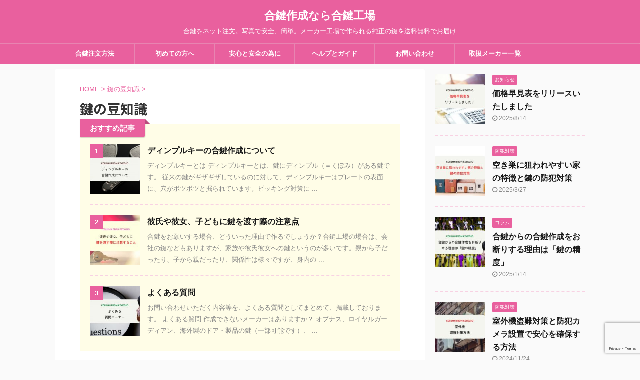

--- FILE ---
content_type: text/html; charset=UTF-8
request_url: https://keykojo.com/category/key-knowledge/
body_size: 97199
content:
<!DOCTYPE html>
<!--[if lt IE 7]>
<html class="ie6" lang="ja"> <![endif]-->
<!--[if IE 7]>
<html class="i7" lang="ja"> <![endif]-->
<!--[if IE 8]>
<html class="ie" lang="ja"> <![endif]-->
<!--[if gt IE 8]><!-->
<html lang="ja" class="s-navi-search-overlay">
	<!--<![endif]-->
	<head prefix="og: http://ogp.me/ns# fb: http://ogp.me/ns/fb# article: http://ogp.me/ns/article#">
		<meta charset="UTF-8" >
		<meta name="viewport" content="width=device-width,initial-scale=1.0,user-scalable=no,viewport-fit=cover">
		<meta name="format-detection" content="telephone=no" >
		<meta name="referrer" content="no-referrer-when-downgrade"/>

		
		<link rel="alternate" type="application/rss+xml" title="合鍵作成なら合鍵工場 RSS Feed" href="https://keykojo.com/feed/" />
		<link rel="pingback" href="https://keykojo.com/xmlrpc.php" >
		<!--[if lt IE 9]>
		<script src="https://keykojo.com/wp-content/themes/affinger5/js/html5shiv.js"></script>
		<![endif]-->
				<meta name='robots' content='max-image-preview:large' />
<title>鍵の豆知識 - 合鍵作成なら合鍵工場</title>
<link rel='dns-prefetch' href='//ajax.googleapis.com' />
<style id='wp-img-auto-sizes-contain-inline-css' type='text/css'>
img:is([sizes=auto i],[sizes^="auto," i]){contain-intrinsic-size:3000px 1500px}
/*# sourceURL=wp-img-auto-sizes-contain-inline-css */
</style>
<style id='wp-emoji-styles-inline-css' type='text/css'>

	img.wp-smiley, img.emoji {
		display: inline !important;
		border: none !important;
		box-shadow: none !important;
		height: 1em !important;
		width: 1em !important;
		margin: 0 0.07em !important;
		vertical-align: -0.1em !important;
		background: none !important;
		padding: 0 !important;
	}
/*# sourceURL=wp-emoji-styles-inline-css */
</style>
<style id='wp-block-library-inline-css' type='text/css'>
:root{--wp-block-synced-color:#7a00df;--wp-block-synced-color--rgb:122,0,223;--wp-bound-block-color:var(--wp-block-synced-color);--wp-editor-canvas-background:#ddd;--wp-admin-theme-color:#007cba;--wp-admin-theme-color--rgb:0,124,186;--wp-admin-theme-color-darker-10:#006ba1;--wp-admin-theme-color-darker-10--rgb:0,107,160.5;--wp-admin-theme-color-darker-20:#005a87;--wp-admin-theme-color-darker-20--rgb:0,90,135;--wp-admin-border-width-focus:2px}@media (min-resolution:192dpi){:root{--wp-admin-border-width-focus:1.5px}}.wp-element-button{cursor:pointer}:root .has-very-light-gray-background-color{background-color:#eee}:root .has-very-dark-gray-background-color{background-color:#313131}:root .has-very-light-gray-color{color:#eee}:root .has-very-dark-gray-color{color:#313131}:root .has-vivid-green-cyan-to-vivid-cyan-blue-gradient-background{background:linear-gradient(135deg,#00d084,#0693e3)}:root .has-purple-crush-gradient-background{background:linear-gradient(135deg,#34e2e4,#4721fb 50%,#ab1dfe)}:root .has-hazy-dawn-gradient-background{background:linear-gradient(135deg,#faaca8,#dad0ec)}:root .has-subdued-olive-gradient-background{background:linear-gradient(135deg,#fafae1,#67a671)}:root .has-atomic-cream-gradient-background{background:linear-gradient(135deg,#fdd79a,#004a59)}:root .has-nightshade-gradient-background{background:linear-gradient(135deg,#330968,#31cdcf)}:root .has-midnight-gradient-background{background:linear-gradient(135deg,#020381,#2874fc)}:root{--wp--preset--font-size--normal:16px;--wp--preset--font-size--huge:42px}.has-regular-font-size{font-size:1em}.has-larger-font-size{font-size:2.625em}.has-normal-font-size{font-size:var(--wp--preset--font-size--normal)}.has-huge-font-size{font-size:var(--wp--preset--font-size--huge)}.has-text-align-center{text-align:center}.has-text-align-left{text-align:left}.has-text-align-right{text-align:right}.has-fit-text{white-space:nowrap!important}#end-resizable-editor-section{display:none}.aligncenter{clear:both}.items-justified-left{justify-content:flex-start}.items-justified-center{justify-content:center}.items-justified-right{justify-content:flex-end}.items-justified-space-between{justify-content:space-between}.screen-reader-text{border:0;clip-path:inset(50%);height:1px;margin:-1px;overflow:hidden;padding:0;position:absolute;width:1px;word-wrap:normal!important}.screen-reader-text:focus{background-color:#ddd;clip-path:none;color:#444;display:block;font-size:1em;height:auto;left:5px;line-height:normal;padding:15px 23px 14px;text-decoration:none;top:5px;width:auto;z-index:100000}html :where(.has-border-color){border-style:solid}html :where([style*=border-top-color]){border-top-style:solid}html :where([style*=border-right-color]){border-right-style:solid}html :where([style*=border-bottom-color]){border-bottom-style:solid}html :where([style*=border-left-color]){border-left-style:solid}html :where([style*=border-width]){border-style:solid}html :where([style*=border-top-width]){border-top-style:solid}html :where([style*=border-right-width]){border-right-style:solid}html :where([style*=border-bottom-width]){border-bottom-style:solid}html :where([style*=border-left-width]){border-left-style:solid}html :where(img[class*=wp-image-]){height:auto;max-width:100%}:where(figure){margin:0 0 1em}html :where(.is-position-sticky){--wp-admin--admin-bar--position-offset:var(--wp-admin--admin-bar--height,0px)}@media screen and (max-width:600px){html :where(.is-position-sticky){--wp-admin--admin-bar--position-offset:0px}}

/*# sourceURL=wp-block-library-inline-css */
</style><style id='wp-block-heading-inline-css' type='text/css'>
h1:where(.wp-block-heading).has-background,h2:where(.wp-block-heading).has-background,h3:where(.wp-block-heading).has-background,h4:where(.wp-block-heading).has-background,h5:where(.wp-block-heading).has-background,h6:where(.wp-block-heading).has-background{padding:1.25em 2.375em}h1.has-text-align-left[style*=writing-mode]:where([style*=vertical-lr]),h1.has-text-align-right[style*=writing-mode]:where([style*=vertical-rl]),h2.has-text-align-left[style*=writing-mode]:where([style*=vertical-lr]),h2.has-text-align-right[style*=writing-mode]:where([style*=vertical-rl]),h3.has-text-align-left[style*=writing-mode]:where([style*=vertical-lr]),h3.has-text-align-right[style*=writing-mode]:where([style*=vertical-rl]),h4.has-text-align-left[style*=writing-mode]:where([style*=vertical-lr]),h4.has-text-align-right[style*=writing-mode]:where([style*=vertical-rl]),h5.has-text-align-left[style*=writing-mode]:where([style*=vertical-lr]),h5.has-text-align-right[style*=writing-mode]:where([style*=vertical-rl]),h6.has-text-align-left[style*=writing-mode]:where([style*=vertical-lr]),h6.has-text-align-right[style*=writing-mode]:where([style*=vertical-rl]){rotate:180deg}
/*# sourceURL=https://keykojo.com/wp-includes/blocks/heading/style.min.css */
</style>
<style id='wp-block-image-inline-css' type='text/css'>
.wp-block-image>a,.wp-block-image>figure>a{display:inline-block}.wp-block-image img{box-sizing:border-box;height:auto;max-width:100%;vertical-align:bottom}@media not (prefers-reduced-motion){.wp-block-image img.hide{visibility:hidden}.wp-block-image img.show{animation:show-content-image .4s}}.wp-block-image[style*=border-radius] img,.wp-block-image[style*=border-radius]>a{border-radius:inherit}.wp-block-image.has-custom-border img{box-sizing:border-box}.wp-block-image.aligncenter{text-align:center}.wp-block-image.alignfull>a,.wp-block-image.alignwide>a{width:100%}.wp-block-image.alignfull img,.wp-block-image.alignwide img{height:auto;width:100%}.wp-block-image .aligncenter,.wp-block-image .alignleft,.wp-block-image .alignright,.wp-block-image.aligncenter,.wp-block-image.alignleft,.wp-block-image.alignright{display:table}.wp-block-image .aligncenter>figcaption,.wp-block-image .alignleft>figcaption,.wp-block-image .alignright>figcaption,.wp-block-image.aligncenter>figcaption,.wp-block-image.alignleft>figcaption,.wp-block-image.alignright>figcaption{caption-side:bottom;display:table-caption}.wp-block-image .alignleft{float:left;margin:.5em 1em .5em 0}.wp-block-image .alignright{float:right;margin:.5em 0 .5em 1em}.wp-block-image .aligncenter{margin-left:auto;margin-right:auto}.wp-block-image :where(figcaption){margin-bottom:1em;margin-top:.5em}.wp-block-image.is-style-circle-mask img{border-radius:9999px}@supports ((-webkit-mask-image:none) or (mask-image:none)) or (-webkit-mask-image:none){.wp-block-image.is-style-circle-mask img{border-radius:0;-webkit-mask-image:url('data:image/svg+xml;utf8,<svg viewBox="0 0 100 100" xmlns="http://www.w3.org/2000/svg"><circle cx="50" cy="50" r="50"/></svg>');mask-image:url('data:image/svg+xml;utf8,<svg viewBox="0 0 100 100" xmlns="http://www.w3.org/2000/svg"><circle cx="50" cy="50" r="50"/></svg>');mask-mode:alpha;-webkit-mask-position:center;mask-position:center;-webkit-mask-repeat:no-repeat;mask-repeat:no-repeat;-webkit-mask-size:contain;mask-size:contain}}:root :where(.wp-block-image.is-style-rounded img,.wp-block-image .is-style-rounded img){border-radius:9999px}.wp-block-image figure{margin:0}.wp-lightbox-container{display:flex;flex-direction:column;position:relative}.wp-lightbox-container img{cursor:zoom-in}.wp-lightbox-container img:hover+button{opacity:1}.wp-lightbox-container button{align-items:center;backdrop-filter:blur(16px) saturate(180%);background-color:#5a5a5a40;border:none;border-radius:4px;cursor:zoom-in;display:flex;height:20px;justify-content:center;opacity:0;padding:0;position:absolute;right:16px;text-align:center;top:16px;width:20px;z-index:100}@media not (prefers-reduced-motion){.wp-lightbox-container button{transition:opacity .2s ease}}.wp-lightbox-container button:focus-visible{outline:3px auto #5a5a5a40;outline:3px auto -webkit-focus-ring-color;outline-offset:3px}.wp-lightbox-container button:hover{cursor:pointer;opacity:1}.wp-lightbox-container button:focus{opacity:1}.wp-lightbox-container button:focus,.wp-lightbox-container button:hover,.wp-lightbox-container button:not(:hover):not(:active):not(.has-background){background-color:#5a5a5a40;border:none}.wp-lightbox-overlay{box-sizing:border-box;cursor:zoom-out;height:100vh;left:0;overflow:hidden;position:fixed;top:0;visibility:hidden;width:100%;z-index:100000}.wp-lightbox-overlay .close-button{align-items:center;cursor:pointer;display:flex;justify-content:center;min-height:40px;min-width:40px;padding:0;position:absolute;right:calc(env(safe-area-inset-right) + 16px);top:calc(env(safe-area-inset-top) + 16px);z-index:5000000}.wp-lightbox-overlay .close-button:focus,.wp-lightbox-overlay .close-button:hover,.wp-lightbox-overlay .close-button:not(:hover):not(:active):not(.has-background){background:none;border:none}.wp-lightbox-overlay .lightbox-image-container{height:var(--wp--lightbox-container-height);left:50%;overflow:hidden;position:absolute;top:50%;transform:translate(-50%,-50%);transform-origin:top left;width:var(--wp--lightbox-container-width);z-index:9999999999}.wp-lightbox-overlay .wp-block-image{align-items:center;box-sizing:border-box;display:flex;height:100%;justify-content:center;margin:0;position:relative;transform-origin:0 0;width:100%;z-index:3000000}.wp-lightbox-overlay .wp-block-image img{height:var(--wp--lightbox-image-height);min-height:var(--wp--lightbox-image-height);min-width:var(--wp--lightbox-image-width);width:var(--wp--lightbox-image-width)}.wp-lightbox-overlay .wp-block-image figcaption{display:none}.wp-lightbox-overlay button{background:none;border:none}.wp-lightbox-overlay .scrim{background-color:#fff;height:100%;opacity:.9;position:absolute;width:100%;z-index:2000000}.wp-lightbox-overlay.active{visibility:visible}@media not (prefers-reduced-motion){.wp-lightbox-overlay.active{animation:turn-on-visibility .25s both}.wp-lightbox-overlay.active img{animation:turn-on-visibility .35s both}.wp-lightbox-overlay.show-closing-animation:not(.active){animation:turn-off-visibility .35s both}.wp-lightbox-overlay.show-closing-animation:not(.active) img{animation:turn-off-visibility .25s both}.wp-lightbox-overlay.zoom.active{animation:none;opacity:1;visibility:visible}.wp-lightbox-overlay.zoom.active .lightbox-image-container{animation:lightbox-zoom-in .4s}.wp-lightbox-overlay.zoom.active .lightbox-image-container img{animation:none}.wp-lightbox-overlay.zoom.active .scrim{animation:turn-on-visibility .4s forwards}.wp-lightbox-overlay.zoom.show-closing-animation:not(.active){animation:none}.wp-lightbox-overlay.zoom.show-closing-animation:not(.active) .lightbox-image-container{animation:lightbox-zoom-out .4s}.wp-lightbox-overlay.zoom.show-closing-animation:not(.active) .lightbox-image-container img{animation:none}.wp-lightbox-overlay.zoom.show-closing-animation:not(.active) .scrim{animation:turn-off-visibility .4s forwards}}@keyframes show-content-image{0%{visibility:hidden}99%{visibility:hidden}to{visibility:visible}}@keyframes turn-on-visibility{0%{opacity:0}to{opacity:1}}@keyframes turn-off-visibility{0%{opacity:1;visibility:visible}99%{opacity:0;visibility:visible}to{opacity:0;visibility:hidden}}@keyframes lightbox-zoom-in{0%{transform:translate(calc((-100vw + var(--wp--lightbox-scrollbar-width))/2 + var(--wp--lightbox-initial-left-position)),calc(-50vh + var(--wp--lightbox-initial-top-position))) scale(var(--wp--lightbox-scale))}to{transform:translate(-50%,-50%) scale(1)}}@keyframes lightbox-zoom-out{0%{transform:translate(-50%,-50%) scale(1);visibility:visible}99%{visibility:visible}to{transform:translate(calc((-100vw + var(--wp--lightbox-scrollbar-width))/2 + var(--wp--lightbox-initial-left-position)),calc(-50vh + var(--wp--lightbox-initial-top-position))) scale(var(--wp--lightbox-scale));visibility:hidden}}
/*# sourceURL=https://keykojo.com/wp-includes/blocks/image/style.min.css */
</style>
<style id='wp-block-columns-inline-css' type='text/css'>
.wp-block-columns{box-sizing:border-box;display:flex;flex-wrap:wrap!important}@media (min-width:782px){.wp-block-columns{flex-wrap:nowrap!important}}.wp-block-columns{align-items:normal!important}.wp-block-columns.are-vertically-aligned-top{align-items:flex-start}.wp-block-columns.are-vertically-aligned-center{align-items:center}.wp-block-columns.are-vertically-aligned-bottom{align-items:flex-end}@media (max-width:781px){.wp-block-columns:not(.is-not-stacked-on-mobile)>.wp-block-column{flex-basis:100%!important}}@media (min-width:782px){.wp-block-columns:not(.is-not-stacked-on-mobile)>.wp-block-column{flex-basis:0;flex-grow:1}.wp-block-columns:not(.is-not-stacked-on-mobile)>.wp-block-column[style*=flex-basis]{flex-grow:0}}.wp-block-columns.is-not-stacked-on-mobile{flex-wrap:nowrap!important}.wp-block-columns.is-not-stacked-on-mobile>.wp-block-column{flex-basis:0;flex-grow:1}.wp-block-columns.is-not-stacked-on-mobile>.wp-block-column[style*=flex-basis]{flex-grow:0}:where(.wp-block-columns){margin-bottom:1.75em}:where(.wp-block-columns.has-background){padding:1.25em 2.375em}.wp-block-column{flex-grow:1;min-width:0;overflow-wrap:break-word;word-break:break-word}.wp-block-column.is-vertically-aligned-top{align-self:flex-start}.wp-block-column.is-vertically-aligned-center{align-self:center}.wp-block-column.is-vertically-aligned-bottom{align-self:flex-end}.wp-block-column.is-vertically-aligned-stretch{align-self:stretch}.wp-block-column.is-vertically-aligned-bottom,.wp-block-column.is-vertically-aligned-center,.wp-block-column.is-vertically-aligned-top{width:100%}
/*# sourceURL=https://keykojo.com/wp-includes/blocks/columns/style.min.css */
</style>
<style id='wp-block-group-inline-css' type='text/css'>
.wp-block-group{box-sizing:border-box}:where(.wp-block-group.wp-block-group-is-layout-constrained){position:relative}
/*# sourceURL=https://keykojo.com/wp-includes/blocks/group/style.min.css */
</style>
<style id='wp-block-paragraph-inline-css' type='text/css'>
.is-small-text{font-size:.875em}.is-regular-text{font-size:1em}.is-large-text{font-size:2.25em}.is-larger-text{font-size:3em}.has-drop-cap:not(:focus):first-letter{float:left;font-size:8.4em;font-style:normal;font-weight:100;line-height:.68;margin:.05em .1em 0 0;text-transform:uppercase}body.rtl .has-drop-cap:not(:focus):first-letter{float:none;margin-left:.1em}p.has-drop-cap.has-background{overflow:hidden}:root :where(p.has-background){padding:1.25em 2.375em}:where(p.has-text-color:not(.has-link-color)) a{color:inherit}p.has-text-align-left[style*="writing-mode:vertical-lr"],p.has-text-align-right[style*="writing-mode:vertical-rl"]{rotate:180deg}
/*# sourceURL=https://keykojo.com/wp-includes/blocks/paragraph/style.min.css */
</style>
<style id='global-styles-inline-css' type='text/css'>
:root{--wp--preset--aspect-ratio--square: 1;--wp--preset--aspect-ratio--4-3: 4/3;--wp--preset--aspect-ratio--3-4: 3/4;--wp--preset--aspect-ratio--3-2: 3/2;--wp--preset--aspect-ratio--2-3: 2/3;--wp--preset--aspect-ratio--16-9: 16/9;--wp--preset--aspect-ratio--9-16: 9/16;--wp--preset--color--black: #000000;--wp--preset--color--cyan-bluish-gray: #abb8c3;--wp--preset--color--white: #ffffff;--wp--preset--color--pale-pink: #f78da7;--wp--preset--color--vivid-red: #cf2e2e;--wp--preset--color--luminous-vivid-orange: #ff6900;--wp--preset--color--luminous-vivid-amber: #fcb900;--wp--preset--color--light-green-cyan: #7bdcb5;--wp--preset--color--vivid-green-cyan: #00d084;--wp--preset--color--pale-cyan-blue: #8ed1fc;--wp--preset--color--vivid-cyan-blue: #0693e3;--wp--preset--color--vivid-purple: #9b51e0;--wp--preset--color--soft-red: #e6514c;--wp--preset--color--light-grayish-red: #fdebee;--wp--preset--color--vivid-yellow: #ffc107;--wp--preset--color--very-pale-yellow: #fffde7;--wp--preset--color--very-light-gray: #fafafa;--wp--preset--color--very-dark-gray: #313131;--wp--preset--color--original-color-a: #43a047;--wp--preset--color--original-color-b: #795548;--wp--preset--color--original-color-c: #ec407a;--wp--preset--color--original-color-d: #9e9d24;--wp--preset--gradient--vivid-cyan-blue-to-vivid-purple: linear-gradient(135deg,rgb(6,147,227) 0%,rgb(155,81,224) 100%);--wp--preset--gradient--light-green-cyan-to-vivid-green-cyan: linear-gradient(135deg,rgb(122,220,180) 0%,rgb(0,208,130) 100%);--wp--preset--gradient--luminous-vivid-amber-to-luminous-vivid-orange: linear-gradient(135deg,rgb(252,185,0) 0%,rgb(255,105,0) 100%);--wp--preset--gradient--luminous-vivid-orange-to-vivid-red: linear-gradient(135deg,rgb(255,105,0) 0%,rgb(207,46,46) 100%);--wp--preset--gradient--very-light-gray-to-cyan-bluish-gray: linear-gradient(135deg,rgb(238,238,238) 0%,rgb(169,184,195) 100%);--wp--preset--gradient--cool-to-warm-spectrum: linear-gradient(135deg,rgb(74,234,220) 0%,rgb(151,120,209) 20%,rgb(207,42,186) 40%,rgb(238,44,130) 60%,rgb(251,105,98) 80%,rgb(254,248,76) 100%);--wp--preset--gradient--blush-light-purple: linear-gradient(135deg,rgb(255,206,236) 0%,rgb(152,150,240) 100%);--wp--preset--gradient--blush-bordeaux: linear-gradient(135deg,rgb(254,205,165) 0%,rgb(254,45,45) 50%,rgb(107,0,62) 100%);--wp--preset--gradient--luminous-dusk: linear-gradient(135deg,rgb(255,203,112) 0%,rgb(199,81,192) 50%,rgb(65,88,208) 100%);--wp--preset--gradient--pale-ocean: linear-gradient(135deg,rgb(255,245,203) 0%,rgb(182,227,212) 50%,rgb(51,167,181) 100%);--wp--preset--gradient--electric-grass: linear-gradient(135deg,rgb(202,248,128) 0%,rgb(113,206,126) 100%);--wp--preset--gradient--midnight: linear-gradient(135deg,rgb(2,3,129) 0%,rgb(40,116,252) 100%);--wp--preset--font-size--small: 13px;--wp--preset--font-size--medium: 20px;--wp--preset--font-size--large: 36px;--wp--preset--font-size--x-large: 42px;--wp--preset--spacing--20: 0.44rem;--wp--preset--spacing--30: 0.67rem;--wp--preset--spacing--40: 1rem;--wp--preset--spacing--50: 1.5rem;--wp--preset--spacing--60: 2.25rem;--wp--preset--spacing--70: 3.38rem;--wp--preset--spacing--80: 5.06rem;--wp--preset--shadow--natural: 6px 6px 9px rgba(0, 0, 0, 0.2);--wp--preset--shadow--deep: 12px 12px 50px rgba(0, 0, 0, 0.4);--wp--preset--shadow--sharp: 6px 6px 0px rgba(0, 0, 0, 0.2);--wp--preset--shadow--outlined: 6px 6px 0px -3px rgb(255, 255, 255), 6px 6px rgb(0, 0, 0);--wp--preset--shadow--crisp: 6px 6px 0px rgb(0, 0, 0);}:where(.is-layout-flex){gap: 0.5em;}:where(.is-layout-grid){gap: 0.5em;}body .is-layout-flex{display: flex;}.is-layout-flex{flex-wrap: wrap;align-items: center;}.is-layout-flex > :is(*, div){margin: 0;}body .is-layout-grid{display: grid;}.is-layout-grid > :is(*, div){margin: 0;}:where(.wp-block-columns.is-layout-flex){gap: 2em;}:where(.wp-block-columns.is-layout-grid){gap: 2em;}:where(.wp-block-post-template.is-layout-flex){gap: 1.25em;}:where(.wp-block-post-template.is-layout-grid){gap: 1.25em;}.has-black-color{color: var(--wp--preset--color--black) !important;}.has-cyan-bluish-gray-color{color: var(--wp--preset--color--cyan-bluish-gray) !important;}.has-white-color{color: var(--wp--preset--color--white) !important;}.has-pale-pink-color{color: var(--wp--preset--color--pale-pink) !important;}.has-vivid-red-color{color: var(--wp--preset--color--vivid-red) !important;}.has-luminous-vivid-orange-color{color: var(--wp--preset--color--luminous-vivid-orange) !important;}.has-luminous-vivid-amber-color{color: var(--wp--preset--color--luminous-vivid-amber) !important;}.has-light-green-cyan-color{color: var(--wp--preset--color--light-green-cyan) !important;}.has-vivid-green-cyan-color{color: var(--wp--preset--color--vivid-green-cyan) !important;}.has-pale-cyan-blue-color{color: var(--wp--preset--color--pale-cyan-blue) !important;}.has-vivid-cyan-blue-color{color: var(--wp--preset--color--vivid-cyan-blue) !important;}.has-vivid-purple-color{color: var(--wp--preset--color--vivid-purple) !important;}.has-black-background-color{background-color: var(--wp--preset--color--black) !important;}.has-cyan-bluish-gray-background-color{background-color: var(--wp--preset--color--cyan-bluish-gray) !important;}.has-white-background-color{background-color: var(--wp--preset--color--white) !important;}.has-pale-pink-background-color{background-color: var(--wp--preset--color--pale-pink) !important;}.has-vivid-red-background-color{background-color: var(--wp--preset--color--vivid-red) !important;}.has-luminous-vivid-orange-background-color{background-color: var(--wp--preset--color--luminous-vivid-orange) !important;}.has-luminous-vivid-amber-background-color{background-color: var(--wp--preset--color--luminous-vivid-amber) !important;}.has-light-green-cyan-background-color{background-color: var(--wp--preset--color--light-green-cyan) !important;}.has-vivid-green-cyan-background-color{background-color: var(--wp--preset--color--vivid-green-cyan) !important;}.has-pale-cyan-blue-background-color{background-color: var(--wp--preset--color--pale-cyan-blue) !important;}.has-vivid-cyan-blue-background-color{background-color: var(--wp--preset--color--vivid-cyan-blue) !important;}.has-vivid-purple-background-color{background-color: var(--wp--preset--color--vivid-purple) !important;}.has-black-border-color{border-color: var(--wp--preset--color--black) !important;}.has-cyan-bluish-gray-border-color{border-color: var(--wp--preset--color--cyan-bluish-gray) !important;}.has-white-border-color{border-color: var(--wp--preset--color--white) !important;}.has-pale-pink-border-color{border-color: var(--wp--preset--color--pale-pink) !important;}.has-vivid-red-border-color{border-color: var(--wp--preset--color--vivid-red) !important;}.has-luminous-vivid-orange-border-color{border-color: var(--wp--preset--color--luminous-vivid-orange) !important;}.has-luminous-vivid-amber-border-color{border-color: var(--wp--preset--color--luminous-vivid-amber) !important;}.has-light-green-cyan-border-color{border-color: var(--wp--preset--color--light-green-cyan) !important;}.has-vivid-green-cyan-border-color{border-color: var(--wp--preset--color--vivid-green-cyan) !important;}.has-pale-cyan-blue-border-color{border-color: var(--wp--preset--color--pale-cyan-blue) !important;}.has-vivid-cyan-blue-border-color{border-color: var(--wp--preset--color--vivid-cyan-blue) !important;}.has-vivid-purple-border-color{border-color: var(--wp--preset--color--vivid-purple) !important;}.has-vivid-cyan-blue-to-vivid-purple-gradient-background{background: var(--wp--preset--gradient--vivid-cyan-blue-to-vivid-purple) !important;}.has-light-green-cyan-to-vivid-green-cyan-gradient-background{background: var(--wp--preset--gradient--light-green-cyan-to-vivid-green-cyan) !important;}.has-luminous-vivid-amber-to-luminous-vivid-orange-gradient-background{background: var(--wp--preset--gradient--luminous-vivid-amber-to-luminous-vivid-orange) !important;}.has-luminous-vivid-orange-to-vivid-red-gradient-background{background: var(--wp--preset--gradient--luminous-vivid-orange-to-vivid-red) !important;}.has-very-light-gray-to-cyan-bluish-gray-gradient-background{background: var(--wp--preset--gradient--very-light-gray-to-cyan-bluish-gray) !important;}.has-cool-to-warm-spectrum-gradient-background{background: var(--wp--preset--gradient--cool-to-warm-spectrum) !important;}.has-blush-light-purple-gradient-background{background: var(--wp--preset--gradient--blush-light-purple) !important;}.has-blush-bordeaux-gradient-background{background: var(--wp--preset--gradient--blush-bordeaux) !important;}.has-luminous-dusk-gradient-background{background: var(--wp--preset--gradient--luminous-dusk) !important;}.has-pale-ocean-gradient-background{background: var(--wp--preset--gradient--pale-ocean) !important;}.has-electric-grass-gradient-background{background: var(--wp--preset--gradient--electric-grass) !important;}.has-midnight-gradient-background{background: var(--wp--preset--gradient--midnight) !important;}.has-small-font-size{font-size: var(--wp--preset--font-size--small) !important;}.has-medium-font-size{font-size: var(--wp--preset--font-size--medium) !important;}.has-large-font-size{font-size: var(--wp--preset--font-size--large) !important;}.has-x-large-font-size{font-size: var(--wp--preset--font-size--x-large) !important;}
:where(.wp-block-columns.is-layout-flex){gap: 2em;}:where(.wp-block-columns.is-layout-grid){gap: 2em;}
/*# sourceURL=global-styles-inline-css */
</style>
<style id='core-block-supports-inline-css' type='text/css'>
.wp-container-core-columns-is-layout-9d6595d7{flex-wrap:nowrap;}
/*# sourceURL=core-block-supports-inline-css */
</style>

<style id='classic-theme-styles-inline-css' type='text/css'>
/*! This file is auto-generated */
.wp-block-button__link{color:#fff;background-color:#32373c;border-radius:9999px;box-shadow:none;text-decoration:none;padding:calc(.667em + 2px) calc(1.333em + 2px);font-size:1.125em}.wp-block-file__button{background:#32373c;color:#fff;text-decoration:none}
/*# sourceURL=/wp-includes/css/classic-themes.min.css */
</style>
<link rel='stylesheet' id='font-awesome-css' href='https://keykojo.com/wp-content/plugins/arconix-shortcodes/includes/css/font-awesome.min.css?ver=4.6.3' type='text/css' media='all' />
<link rel='stylesheet' id='arconix-shortcodes-css' href='https://keykojo.com/wp-content/plugins/arconix-shortcodes/includes/css/arconix-shortcodes.min.css?ver=2.1.19' type='text/css' media='all' />
<link rel='stylesheet' id='contact-form-7-css' href='https://keykojo.com/wp-content/plugins/contact-form-7/includes/css/styles.css?ver=6.1.4' type='text/css' media='all' />
<link rel='stylesheet' id='sb-type-std-css' href='https://keykojo.com/wp-content/plugins/speech-bubble/css/sb-type-std.css?ver=6.9' type='text/css' media='all' />
<link rel='stylesheet' id='sb-type-fb-css' href='https://keykojo.com/wp-content/plugins/speech-bubble/css/sb-type-fb.css?ver=6.9' type='text/css' media='all' />
<link rel='stylesheet' id='sb-type-fb-flat-css' href='https://keykojo.com/wp-content/plugins/speech-bubble/css/sb-type-fb-flat.css?ver=6.9' type='text/css' media='all' />
<link rel='stylesheet' id='sb-type-ln-css' href='https://keykojo.com/wp-content/plugins/speech-bubble/css/sb-type-ln.css?ver=6.9' type='text/css' media='all' />
<link rel='stylesheet' id='sb-type-ln-flat-css' href='https://keykojo.com/wp-content/plugins/speech-bubble/css/sb-type-ln-flat.css?ver=6.9' type='text/css' media='all' />
<link rel='stylesheet' id='sb-type-pink-css' href='https://keykojo.com/wp-content/plugins/speech-bubble/css/sb-type-pink.css?ver=6.9' type='text/css' media='all' />
<link rel='stylesheet' id='sb-type-rtail-css' href='https://keykojo.com/wp-content/plugins/speech-bubble/css/sb-type-rtail.css?ver=6.9' type='text/css' media='all' />
<link rel='stylesheet' id='sb-type-drop-css' href='https://keykojo.com/wp-content/plugins/speech-bubble/css/sb-type-drop.css?ver=6.9' type='text/css' media='all' />
<link rel='stylesheet' id='sb-type-think-css' href='https://keykojo.com/wp-content/plugins/speech-bubble/css/sb-type-think.css?ver=6.9' type='text/css' media='all' />
<link rel='stylesheet' id='sb-no-br-css' href='https://keykojo.com/wp-content/plugins/speech-bubble/css/sb-no-br.css?ver=6.9' type='text/css' media='all' />
<link rel='stylesheet' id='st-af-cpt-css' href='https://keykojo.com/wp-content/plugins/st-af-cpt/assets/css/style.css?ver=1.0.0' type='text/css' media='all' />
<link rel='stylesheet' id='colorbox-css' href='https://keykojo.com/wp-content/plugins/simple-colorbox/themes/theme1/colorbox.css?ver=6.9' type='text/css' media='screen' />
<link rel='stylesheet' id='normalize-css' href='https://keykojo.com/wp-content/themes/affinger5/css/normalize.css?ver=1.5.9' type='text/css' media='all' />
<link rel='stylesheet' id='font-awesome-animation-css' href='https://keykojo.com/wp-content/themes/affinger5/css/fontawesome/css/font-awesome-animation.min.css?ver=6.9' type='text/css' media='all' />
<link rel='stylesheet' id='st_svg-css' href='https://keykojo.com/wp-content/themes/affinger5/st_svg/style.css?ver=6.9' type='text/css' media='all' />
<link rel='stylesheet' id='slick-css' href='https://keykojo.com/wp-content/themes/affinger5/vendor/slick/slick.css?ver=1.8.0' type='text/css' media='all' />
<link rel='stylesheet' id='slick-theme-css' href='https://keykojo.com/wp-content/themes/affinger5/vendor/slick/slick-theme.css?ver=1.8.0' type='text/css' media='all' />
<link rel='stylesheet' id='fonts-googleapis-notosansjp-css' href='//fonts.googleapis.com/css?family=Noto+Sans+JP%3A400%2C700&#038;display=swap&#038;subset=japanese&#038;ver=6.9' type='text/css' media='all' />
<link rel='stylesheet' id='fonts-googleapis-lato700-css' href='//fonts.googleapis.com/css?family=Lato%3A700&#038;display=swap&#038;ver=6.9' type='text/css' media='all' />
<link rel='stylesheet' id='style-css' href='https://keykojo.com/wp-content/themes/affinger5/style.css?ver=6.9' type='text/css' media='all' />
<link rel='stylesheet' id='single-css' href='https://keykojo.com/wp-content/themes/affinger5/st-rankcss.php' type='text/css' media='all' />
<link rel='stylesheet' id='st-themecss-css' href='https://keykojo.com/wp-content/themes/affinger5/st-themecss-loader.php?ver=6.9' type='text/css' media='all' />
<script type="text/javascript" src="//ajax.googleapis.com/ajax/libs/jquery/1.11.3/jquery.min.js?ver=1.11.3" id="jquery-js"></script>
<script type="text/javascript" src="https://keykojo.com/wp-content/themes/affinger5/js/smoothscroll.js?ver=6.9" id="smoothscroll-js"></script>
<link rel="https://api.w.org/" href="https://keykojo.com/wp-json/" /><link rel="alternate" title="JSON" type="application/json" href="https://keykojo.com/wp-json/wp/v2/categories/5" />		<script type="text/javascript">
				(function(c,l,a,r,i,t,y){
					c[a]=c[a]||function(){(c[a].q=c[a].q||[]).push(arguments)};t=l.createElement(r);t.async=1;
					t.src="https://www.clarity.ms/tag/"+i+"?ref=wordpress";y=l.getElementsByTagName(r)[0];y.parentNode.insertBefore(t,y);
				})(window, document, "clarity", "script", "nvy1qbogbd");
		</script>
		
<!-- Simple Colorbox Plugin v1.6.1 by Ryan Hellyer ... https://geek.hellyer.kiwi/products/simple-colorbox/ -->
<link rel="shortcut icon" href="https://keykojo.com/wp-content/uploads/2022/04/kkfavicon.ico" >
<link rel="apple-touch-icon-precomposed" href="https://keykojo.com/wp-content/uploads/2022/04/kkapple-touch-icon.png" />
<meta name="google-site-verification" content="jROmDDpkXDt0ACEJiNz4c80gFGDKvY3GFosD_VYZtcU" />
<style type="text/css" id="custom-background-css">
body.custom-background { background-color: #fafafa; }
</style>
				<script>
		(function (i, s, o, g, r, a, m) {
			i['GoogleAnalyticsObject'] = r;
			i[r] = i[r] || function () {
					(i[r].q = i[r].q || []).push(arguments)
				}, i[r].l = 1 * new Date();
			a = s.createElement(o),
				m = s.getElementsByTagName(o)[0];
			a.async = 1;
			a.src = g;
			m.parentNode.insertBefore(a, m)
		})(window, document, 'script', '//www.google-analytics.com/analytics.js', 'ga');

		ga('create', 'UA-54720411-8', 'auto');
		ga('send', 'pageview');

	</script>
				<!-- OGP -->
	
						<meta name="twitter:card" content="summary_large_image">
				<meta name="twitter:site" content="@torie_net">
		<meta name="twitter:title" content="合鍵作成なら合鍵工場">
		<meta name="twitter:description" content="合鍵をネット注文。写真で安全、簡単。メーカー工場で作られる純正の鍵を送料無料でお届け">
		<meta name="twitter:image" content="https://keykojo.com/wp-content/themes/affinger5/images/no-img.png">
		<!-- /OGP -->
		


<script>
	jQuery(function(){
		jQuery('.st-btn-open').click(function(){
			jQuery(this).next('.st-slidebox').stop(true, true).slideToggle();
			jQuery(this).addClass('st-btn-open-click');
		});
	});
</script>

	<script>
		jQuery(function(){
		jQuery('.post h2 , .h2modoki').wrapInner('<span class="st-dash-design"></span>');
		}) 
	</script>

<script>
	jQuery(function(){
		jQuery("#toc_container:not(:has(ul ul))").addClass("only-toc");
		jQuery(".st-ac-box ul:has(.cat-item)").each(function(){
			jQuery(this).addClass("st-ac-cat");
		});
	});
</script>

<script>
	jQuery(function(){
					jQuery( '.post h4:not(.st-css-no):not(.st-matome):not(.rankh4):not(#reply-title):not(.point)' ).wrap( '<div class="st-h4husen-shadow"></div>' );
			jQuery( '.h4modoki' ).wrap( '<div class="st-h4husen-shadow"></div>' );
						jQuery('.st-star').parent('.rankh4').css('padding-bottom','5px'); // スターがある場合のランキング見出し調整
	});
</script>


			</head>
	<body class="archive category category-key-knowledge category-5 custom-background wp-theme-affinger5 not-front-page" >
				<div id="st-ami">
				<div id="wrapper" class="">
				<div id="wrapper-in">
					<header id="st-headwide">
						<div id="headbox-bg">
							<div id="headbox">

								<nav id="s-navi" class="pcnone" data-st-nav data-st-nav-type="normal">
		<dl class="acordion is-active" data-st-nav-primary>
			<dt class="trigger">
				<p class="acordion_button"><span class="op op-menu"><i class="fa st-svg-menu"></i></span></p>

				
				
							<!-- 追加メニュー -->
							
							<!-- 追加メニュー2 -->
							
							</dt>

			<dd class="acordion_tree">
				<div class="acordion_tree_content">

											<div class="st-ac-box">
							<div id="search-6" class="st-widgets-box ac-widgets-top widget_search"><div id="search" class="search-custom-d">
	<form method="get" id="searchform" action="https://keykojo.com/">
		<label class="hidden" for="s">
					</label>
		<input type="text" placeholder="" value="" name="s" id="s" />
		<input type="submit" value="&#xf002;" class="fa" id="searchsubmit" />
	</form>
</div>
<!-- /stinger --> 
</div>						</div>
					

												<div class="menu-%e3%82%b0%e3%83%ad%e3%83%bc%e3%83%90%e3%83%ab%e3%83%a1%e3%83%8b%e3%83%a5%e3%83%bc-container"><ul id="menu-%e3%82%b0%e3%83%ad%e3%83%bc%e3%83%90%e3%83%ab%e3%83%a1%e3%83%8b%e3%83%a5%e3%83%bc" class="menu"><li id="menu-item-248" class="menu-item menu-item-type-post_type menu-item-object-page menu-item-248"><a href="https://keykojo.com/how-to-order/"><span class="menu-item-label">合鍵注文方法</span></a></li>
<li id="menu-item-190" class="menu-item menu-item-type-post_type menu-item-object-page menu-item-190"><a href="https://keykojo.com/welcome/"><span class="menu-item-label">初めての方へ</span></a></li>
<li id="menu-item-261" class="menu-item menu-item-type-post_type menu-item-object-page menu-item-261"><a href="https://keykojo.com/safety-and-security/"><span class="menu-item-label">安心と安全の為に</span></a></li>
<li id="menu-item-237" class="menu-item menu-item-type-post_type menu-item-object-page menu-item-has-children menu-item-237"><a href="https://keykojo.com/help-guide/"><span class="menu-item-label">ヘルプとガイド</span></a>
<ul class="sub-menu">
	<li id="menu-item-243" class="menu-item menu-item-type-post_type menu-item-object-page menu-item-243"><a href="https://keykojo.com/help-guide/faq/"><span class="menu-item-label">よくある質問</span></a></li>
</ul>
</li>
<li id="menu-item-214" class="menu-item menu-item-type-post_type menu-item-object-page menu-item-has-children menu-item-214"><a href="https://keykojo.com/contact/"><span class="menu-item-label">お問い合わせ</span></a>
<ul class="sub-menu">
	<li id="menu-item-565" class="menu-item menu-item-type-post_type menu-item-object-page menu-item-565"><a href="https://keykojo.com/send-key-photo/"><span class="menu-item-label">鍵の写真を送る</span></a></li>
</ul>
</li>
<li id="menu-item-973" class="menu-item menu-item-type-post_type menu-item-object-page menu-item-973"><a href="https://keykojo.com/item/"><span class="menu-item-label">取扱メーカー一覧</span></a></li>
</ul></div>						<div class="clear"></div>

					
				</div>
			</dd>

					</dl>

					</nav>

								<div id="header-l">
									
									<div id="st-text-logo">
										
            
			
				<!-- ロゴ又はブログ名 -->
				                
					<p class="sitename sitenametop"><a href="https://keykojo.com/">
  						                      		  合鍵作成なら合鍵工場                   		               		 </a></p>
                     
   				          		<!-- ロゴ又はブログ名ここまで -->
                
           		<!-- キャプション -->
           							<p class="descr">
						合鍵をネット注文。写真で安全、簡単。メーカー工場で作られる純正の鍵を送料無料でお届け					</p>
				
			
		
    									</div>
								</div><!-- /#header-l -->

								<div id="header-r" class="smanone">
									<p class="head-telno"><a href="tel:050-7110-7001"><i class="fa fa-mobile"></i>&nbsp;050-7110-7001</a></p>

								</div><!-- /#header-r -->
							</div><!-- /#headbox-bg -->
						</div><!-- /#headbox clearfix -->

						
						
						
						
											
<div id="gazou-wide">
			<div id="st-menubox">
			<div id="st-menuwide">
				<nav class="smanone clearfix"><ul id="menu-%e3%82%b0%e3%83%ad%e3%83%bc%e3%83%90%e3%83%ab%e3%83%a1%e3%83%8b%e3%83%a5%e3%83%bc-1" class="menu"><li class="menu-item menu-item-type-post_type menu-item-object-page menu-item-248"><a href="https://keykojo.com/how-to-order/">合鍵注文方法</a></li>
<li class="menu-item menu-item-type-post_type menu-item-object-page menu-item-190"><a href="https://keykojo.com/welcome/">初めての方へ</a></li>
<li class="menu-item menu-item-type-post_type menu-item-object-page menu-item-261"><a href="https://keykojo.com/safety-and-security/">安心と安全の為に</a></li>
<li class="menu-item menu-item-type-post_type menu-item-object-page menu-item-has-children menu-item-237"><a href="https://keykojo.com/help-guide/">ヘルプとガイド</a>
<ul class="sub-menu">
	<li class="menu-item menu-item-type-post_type menu-item-object-page menu-item-243"><a href="https://keykojo.com/help-guide/faq/">よくある質問</a></li>
</ul>
</li>
<li class="menu-item menu-item-type-post_type menu-item-object-page menu-item-has-children menu-item-214"><a href="https://keykojo.com/contact/">お問い合わせ</a>
<ul class="sub-menu">
	<li class="menu-item menu-item-type-post_type menu-item-object-page menu-item-565"><a href="https://keykojo.com/send-key-photo/">鍵の写真を送る</a></li>
</ul>
</li>
<li class="menu-item menu-item-type-post_type menu-item-object-page menu-item-973"><a href="https://keykojo.com/item/">取扱メーカー一覧</a></li>
</ul></nav>			</div>
		</div>
				</div>
					
					
					</header>

					

					<div id="content-w">

					
											<div id="st-header-under-widgets-box-wrap">
							<div id="st-header-under-widgets-box">
								
		<div id="st_custom_html_widget-2" class="widget_text st-header-under-widgets widget_st_custom_html_widget">
		
		<div class="textwidget custom-html-widget">
					</div>

		</div>
									</div>
						</div>
					
					


<div id="content" class="clearfix">
    <div id="contentInner">
        <main>
            <article>
				
					<!--ぱんくず -->
					<div id="breadcrumb">
					<ol itemscope itemtype="http://schema.org/BreadcrumbList">
						<li itemprop="itemListElement" itemscope
      itemtype="http://schema.org/ListItem"><a href="https://keykojo.com" itemprop="item"><span itemprop="name">HOME</span></a> > <meta itemprop="position" content="1" /></li>

															
												<li itemprop="itemListElement" itemscope
      itemtype="http://schema.org/ListItem"><a href="https://keykojo.com/category/key-knowledge/" itemprop="item">
								<span itemprop="name">鍵の豆知識</span> </a> &gt; 
								<meta itemprop="position" content="2" />
							</li>
															</ol>
					</div>
					<!--/ ぱんくず -->
                                <div class="post">
                                                    <h1 class="entry-title">鍵の豆知識</h1>
                        
			
							<div id="nocopy" >
					
					<div class="entry-content">
											</div>
				</div>
				
<div class="kanren pop-box ">
					<p class="p-entry-t"><span class="p-entry">おすすめ記事</span></p>
	
	
						
			
				<dl class="clearfix">
					<dt class="poprank">
						<a href="https://keykojo.com/duplicate-key-dimple/">
							
																	<img width="150" height="150" src="https://keykojo.com/wp-content/uploads/2016/03/dimple-150x150.jpg" class="attachment-st_thumb150 size-st_thumb150 wp-post-image" alt="dimple" decoding="async" srcset="https://keykojo.com/wp-content/uploads/2016/03/dimple-150x150.jpg 150w, https://keykojo.com/wp-content/uploads/2016/03/dimple-100x100.jpg 100w" sizes="(max-width: 150px) 100vw, 150px" />								
													</a>

													<span class="poprank-no">1</span>
											</dt>
					<dd>
						<h5 class="popular-t"><a href="https://keykojo.com/duplicate-key-dimple/">ディンプルキーの合鍵作成について</a></h5>

						
	<div class="smanone st-excerpt">
		<p>ディンプルキーとは ディンプルキーとは、鍵にディンプル（＝くぼみ）がある鍵です。 従来の鍵がギザギザしているのに対して、ディンプルキーはプレートの表面に、穴がボツボツと掘られています。ピッキング対策に ... </p>
	</div>
					</dd>
				</dl>

															
			
				<dl class="clearfix">
					<dt class="poprank">
						<a href="https://keykojo.com/caution-give-key/">
							
																	<img width="150" height="150" src="https://keykojo.com/wp-content/uploads/2021/04/8bef692fef68d5b26760a612f3bf4ab8-150x150.jpg" class="attachment-st_thumb150 size-st_thumb150 wp-post-image" alt="彼氏彼女子どもに鍵を渡す" decoding="async" srcset="https://keykojo.com/wp-content/uploads/2021/04/8bef692fef68d5b26760a612f3bf4ab8-150x150.jpg 150w, https://keykojo.com/wp-content/uploads/2021/04/8bef692fef68d5b26760a612f3bf4ab8-100x100.jpg 100w" sizes="(max-width: 150px) 100vw, 150px" />								
													</a>

													<span class="poprank-no">2</span>
											</dt>
					<dd>
						<h5 class="popular-t"><a href="https://keykojo.com/caution-give-key/">彼氏や彼女、子どもに鍵を渡す際の注意点</a></h5>

						
	<div class="smanone st-excerpt">
		<p>合鍵をお願いする場合、どういった理由で作るでしょうか？合鍵工場の場合は、会社の鍵などもありますが、家族や彼氏彼女への鍵というのが多いです。親から子だったり、子から親だったり、関係性は様々ですが、身内の ... </p>
	</div>
					</dd>
				</dl>

															
			
				<dl class="clearfix">
					<dt class="poprank">
						<a href="https://keykojo.com/help-guide/faq/">
							
																	<img width="150" height="150" src="https://keykojo.com/wp-content/uploads/2022/05/faq-150x150.jpg" class="attachment-st_thumb150 size-st_thumb150 wp-post-image" alt="faq" decoding="async" srcset="https://keykojo.com/wp-content/uploads/2022/05/faq-150x150.jpg 150w, https://keykojo.com/wp-content/uploads/2022/05/faq-100x100.jpg 100w" sizes="(max-width: 150px) 100vw, 150px" />								
													</a>

													<span class="poprank-no">3</span>
											</dt>
					<dd>
						<h5 class="popular-t"><a href="https://keykojo.com/help-guide/faq/">よくある質問</a></h5>

						
	<div class="smanone st-excerpt">
		<p>お問い合わせいただく内容等を、よくある質問としてまとめて、掲載しております。 よくある質問 作成できないメーカーはありますか？ オプナス、ロイヤルガーディアン、海外製のドア・製品の鍵（一部可能です）、 ... </p>
	</div>
					</dd>
				</dl>

												
	
</div>
			
                        </div><!-- /post -->

			
                        		<div class="kanren ">
						<dl class="clearfix">
			<dt><a href="https://keykojo.com/rental-room-lost-key/">
											<img width="150" height="150" src="https://keykojo.com/wp-content/uploads/2021/10/776e1c4ca40816003c82698e5a5321c7-150x150.jpg" class="attachment-st_thumb150 size-st_thumb150 wp-post-image" alt="賃貸物件で鍵なくした" decoding="async" srcset="https://keykojo.com/wp-content/uploads/2021/10/776e1c4ca40816003c82698e5a5321c7-150x150.jpg 150w, https://keykojo.com/wp-content/uploads/2021/10/776e1c4ca40816003c82698e5a5321c7-100x100.jpg 100w" sizes="(max-width: 150px) 100vw, 150px" />									</a></dt>
			<dd>
				
	
	<p class="st-catgroup itiran-category">
		<a href="https://keykojo.com/category/key-knowledge/" title="View all posts in 鍵の豆知識" rel="category tag"><span class="catname st-catid5">鍵の豆知識</span></a>	</p>
				<h3><a href="https://keykojo.com/rental-room-lost-key/">
						賃貸物件で鍵をなくしてしまったときに最初にすべきこと					</a></h3>

					<div class="blog_info">
		<p>
							<i class="fa fa-clock-o"></i>2021/10/25										&nbsp;<span class="pcone">
						<i class="fa fa-tags"></i>&nbsp;<a href="https://keykojo.com/tag/%e8%b3%83%e8%b2%b8%e7%89%a9%e4%bb%b6/" rel="tag">賃貸物件</a>, <a href="https://keykojo.com/tag/locksmith/" rel="tag">鍵屋</a>				</span></p>
				</div>

					<div class="st-excerpt smanone">
		<p>今回は、急なトラブルの際に、知っておくといつか助かる豆知識のご案内です。賃貸物件にお住まいの方のみが使えるのですが、知らない人が損してしまうのでご案内します。最初にすべきことと書きましたが、これは鍵を ... </p>
	</div>
							</dd>
		</dl>
						<dl class="clearfix">
			<dt><a href="https://keykojo.com/caution-give-key/">
											<img width="150" height="150" src="https://keykojo.com/wp-content/uploads/2021/04/8bef692fef68d5b26760a612f3bf4ab8-150x150.jpg" class="attachment-st_thumb150 size-st_thumb150 wp-post-image" alt="彼氏彼女子どもに鍵を渡す" decoding="async" srcset="https://keykojo.com/wp-content/uploads/2021/04/8bef692fef68d5b26760a612f3bf4ab8-150x150.jpg 150w, https://keykojo.com/wp-content/uploads/2021/04/8bef692fef68d5b26760a612f3bf4ab8-100x100.jpg 100w" sizes="(max-width: 150px) 100vw, 150px" />									</a></dt>
			<dd>
				
	
	<p class="st-catgroup itiran-category">
		<a href="https://keykojo.com/category/key-knowledge/" title="View all posts in 鍵の豆知識" rel="category tag"><span class="catname st-catid5">鍵の豆知識</span></a>	</p>
				<h3><a href="https://keykojo.com/caution-give-key/">
						彼氏や彼女、子どもに鍵を渡す際の注意点					</a></h3>

					<div class="blog_info">
		<p>
							<i class="fa fa-refresh"></i>2023/5/3										&nbsp;<span class="pcone">
						<i class="fa fa-tags"></i>&nbsp;<a href="https://keykojo.com/tag/duplicate-key/" rel="tag">合鍵</a>, <a href="https://keykojo.com/tag/key/" rel="tag">鍵</a>				</span></p>
				</div>

					<div class="st-excerpt smanone">
		<p>合鍵をお願いする場合、どういった理由で作るでしょうか？合鍵工場の場合は、会社の鍵などもありますが、家族や彼氏彼女への鍵というのが多いです。親から子だったり、子から親だったり、関係性は様々ですが、身内の ... </p>
	</div>
							</dd>
		</dl>
						<dl class="clearfix">
			<dt><a href="https://keykojo.com/good-bad-locksmith/">
											<img width="150" height="150" src="https://keykojo.com/wp-content/uploads/2021/02/35b4f0c82e55da89ce1eaac4b6f5e2c6-150x150.jpg" class="attachment-st_thumb150 size-st_thumb150 wp-post-image" alt="良い鍵屋悪い鍵屋" decoding="async" srcset="https://keykojo.com/wp-content/uploads/2021/02/35b4f0c82e55da89ce1eaac4b6f5e2c6-150x150.jpg 150w, https://keykojo.com/wp-content/uploads/2021/02/35b4f0c82e55da89ce1eaac4b6f5e2c6-100x100.jpg 100w" sizes="(max-width: 150px) 100vw, 150px" />									</a></dt>
			<dd>
				
	
	<p class="st-catgroup itiran-category">
		<a href="https://keykojo.com/category/key-knowledge/" title="View all posts in 鍵の豆知識" rel="category tag"><span class="catname st-catid5">鍵の豆知識</span></a>	</p>
				<h3><a href="https://keykojo.com/good-bad-locksmith/">
						簡単にできる良い鍵業者と悪い鍵業者の見分け方					</a></h3>

					<div class="blog_info">
		<p>
							<i class="fa fa-refresh"></i>2023/5/3										&nbsp;<span class="pcone">
						<i class="fa fa-tags"></i>&nbsp;<a href="https://keykojo.com/tag/key/" rel="tag">鍵</a>, <a href="https://keykojo.com/tag/locksmith/" rel="tag">鍵屋</a>				</span></p>
				</div>

					<div class="st-excerpt smanone">
		<p>鍵屋さんとネットに関するコラムです。鍵のサービスに関しては、良い業者と悪い業者とはっきり分かれると思います。ここでいう良い悪いは腕の問題ではなく、金額に対する誠実さです。 まともじゃない鍵業者 まとも ... </p>
	</div>
							</dd>
		</dl>
						<dl class="clearfix">
			<dt><a href="https://keykojo.com/about-keyhead/">
											<img width="150" height="150" src="https://keykojo.com/wp-content/uploads/2018/10/keyhead-150x150.jpg" class="attachment-st_thumb150 size-st_thumb150 wp-post-image" alt="鍵の持ち手について" decoding="async" srcset="https://keykojo.com/wp-content/uploads/2018/10/keyhead-150x150.jpg 150w, https://keykojo.com/wp-content/uploads/2018/10/keyhead-100x100.jpg 100w" sizes="(max-width: 150px) 100vw, 150px" />									</a></dt>
			<dd>
				
	
	<p class="st-catgroup itiran-category">
		<a href="https://keykojo.com/category/key-knowledge/" title="View all posts in 鍵の豆知識" rel="category tag"><span class="catname st-catid5">鍵の豆知識</span></a>	</p>
				<h3><a href="https://keykojo.com/about-keyhead/">
						鍵の持ち手部分について					</a></h3>

					<div class="blog_info">
		<p>
							<i class="fa fa-refresh"></i>2024/9/8										&nbsp;<span class="pcone">
						<i class="fa fa-tags"></i>&nbsp;<a href="https://keykojo.com/tag/%e3%82%ad%e3%83%bc%e3%82%ab%e3%83%90%e3%83%bc/" rel="tag">キーカバー</a>, <a href="https://keykojo.com/tag/%e3%82%ad%e3%83%bc%e3%83%98%e3%83%83%e3%83%89/" rel="tag">キーヘッド</a>, <a href="https://keykojo.com/tag/key/" rel="tag">鍵</a>				</span></p>
				</div>

					<div class="st-excerpt smanone">
		<p>皆さんは鍵をどのように持っていますか？ 鍵の持ち手を掴んでいますよね。その部分はなんと呼んでいますか？ 鍵の持ち手の部分について 鍵の持ち手の部分については、個人的には、そのまま鍵の持ち手とか、キーヘ ... </p>
	</div>
							</dd>
		</dl>
						<dl class="clearfix">
			<dt><a href="https://keykojo.com/key-change-must-estimate/">
											<img width="150" height="150" src="https://keykojo.com/wp-content/uploads/2018/08/Comparablequotation-150x150.jpg" class="attachment-st_thumb150 size-st_thumb150 wp-post-image" alt="玄関の鍵交換を考えているなら鍵屋の見積もり比較は絶対に必要" decoding="async" srcset="https://keykojo.com/wp-content/uploads/2018/08/Comparablequotation-150x150.jpg 150w, https://keykojo.com/wp-content/uploads/2018/08/Comparablequotation-100x100.jpg 100w" sizes="(max-width: 150px) 100vw, 150px" />									</a></dt>
			<dd>
				
	
	<p class="st-catgroup itiran-category">
		<a href="https://keykojo.com/category/key-knowledge/" title="View all posts in 鍵の豆知識" rel="category tag"><span class="catname st-catid5">鍵の豆知識</span></a>	</p>
				<h3><a href="https://keykojo.com/key-change-must-estimate/">
						玄関の鍵交換を考えているなら鍵屋の見積もり比較は絶対に必要					</a></h3>

					<div class="blog_info">
		<p>
							<i class="fa fa-refresh"></i>2024/9/8										&nbsp;<span class="pcone">
						<i class="fa fa-tags"></i>&nbsp;<a href="https://keykojo.com/tag/%e3%82%b7%e3%83%aa%e3%83%b3%e3%83%80%e3%83%bc%e4%ba%a4%e6%8f%9b/" rel="tag">シリンダー交換</a>, <a href="https://keykojo.com/tag/%e9%8d%b5%e4%ba%a4%e6%8f%9b/" rel="tag">鍵交換</a>				</span></p>
				</div>

					<div class="st-excerpt smanone">
		<p>合鍵工場のご利用の理由として多いのが鍵の紛失です。 鍵をなくしてしまったから作るというのは当たり前の流れだと思いますが、もし、現状で残りの鍵が１本しかない状況であれば、合鍵作成よりも鍵の交換を検討すべ ... </p>
	</div>
							</dd>
		</dl>
						<dl class="clearfix">
			<dt><a href="https://keykojo.com/miwa-or-miwa/">
											<img width="150" height="150" src="https://keykojo.com/wp-content/uploads/2016/03/miwamiwa-150x150.jpg" class="attachment-st_thumb150 size-st_thumb150 wp-post-image" alt="" decoding="async" srcset="https://keykojo.com/wp-content/uploads/2016/03/miwamiwa-150x150.jpg 150w, https://keykojo.com/wp-content/uploads/2016/03/miwamiwa-100x100.jpg 100w" sizes="(max-width: 150px) 100vw, 150px" />									</a></dt>
			<dd>
				
	
	<p class="st-catgroup itiran-category">
		<a href="https://keykojo.com/category/key-knowledge/" title="View all posts in 鍵の豆知識" rel="category tag"><span class="catname st-catid5">鍵の豆知識</span></a>	</p>
				<h3><a href="https://keykojo.com/miwa-or-miwa/">
						miwaといえば歌手？鍵？					</a></h3>

					<div class="blog_info">
		<p>
							<i class="fa fa-refresh"></i>2022/4/13										&nbsp;<span class="pcone">
						<i class="fa fa-tags"></i>&nbsp;<a href="https://keykojo.com/tag/miwa-2/" rel="tag">miwa</a>				</span></p>
				</div>

					<div class="st-excerpt smanone">
		<p>その人が、鍵屋さんかどうかを見分けるならば「miwaといえば？」と聞くことでチェックする事ができます。 miwaと聞かれれば、反射的に「miwaちゃん良いよね！」と答えてしまいそうですが、なぜ「miw ... </p>
	</div>
							</dd>
		</dl>
						<dl class="clearfix">
			<dt><a href="https://keykojo.com/name-of-the-key/">
											<img width="150" height="150" src="https://keykojo.com/wp-content/uploads/2016/03/childkey-150x150.jpg" class="attachment-st_thumb150 size-st_thumb150 wp-post-image" alt="子鍵" decoding="async" srcset="https://keykojo.com/wp-content/uploads/2016/03/childkey-150x150.jpg 150w, https://keykojo.com/wp-content/uploads/2016/03/childkey-100x100.jpg 100w" sizes="(max-width: 150px) 100vw, 150px" />									</a></dt>
			<dd>
				
	
	<p class="st-catgroup itiran-category">
		<a href="https://keykojo.com/category/key-knowledge/" title="View all posts in 鍵の豆知識" rel="category tag"><span class="catname st-catid5">鍵の豆知識</span></a>	</p>
				<h3><a href="https://keykojo.com/name-of-the-key/">
						合鍵ではなく純正キーや子カギとは一体何のこと？					</a></h3>

					<div class="blog_info">
		<p>
							<i class="fa fa-refresh"></i>2022/4/13										&nbsp;<span class="pcone">
						<i class="fa fa-tags"></i>&nbsp;<a href="https://keykojo.com/tag/master-key/" rel="tag">マスターキー</a>, <a href="https://keykojo.com/tag/duplicate-key/" rel="tag">合鍵</a>, <a href="https://keykojo.com/tag/original-key/" rel="tag">純正キー</a>, <a href="https://keykojo.com/tag/key/" rel="tag">鍵</a>				</span></p>
				</div>

					<div class="st-excerpt smanone">
		<p>一言に鍵と言っても色々な物を思い浮かべることができます。 鍵の使用で考えれば、家の鍵、車の鍵、ポストの鍵など。マスターキーや合鍵、スペアキーなど呼び方も様々。 （いろんな鍵がありますね） 普段必ず使っ ... </p>
	</div>
							</dd>
		</dl>
						<dl class="clearfix">
			<dt><a href="https://keykojo.com/delivery-dates/">
											<img width="150" height="150" src="https://keykojo.com/wp-content/uploads/2016/02/schedule-150x150.jpg" class="attachment-st_thumb150 size-st_thumb150 wp-post-image" alt="鍵が届くまでの日数について" decoding="async" srcset="https://keykojo.com/wp-content/uploads/2016/02/schedule-150x150.jpg 150w, https://keykojo.com/wp-content/uploads/2016/02/schedule-100x100.jpg 100w" sizes="(max-width: 150px) 100vw, 150px" />									</a></dt>
			<dd>
				
	
	<p class="st-catgroup itiran-category">
		<a href="https://keykojo.com/category/key-knowledge/" title="View all posts in 鍵の豆知識" rel="category tag"><span class="catname st-catid5">鍵の豆知識</span></a>	</p>
				<h3><a href="https://keykojo.com/delivery-dates/">
						鍵が届くまでの日数について					</a></h3>

					<div class="blog_info">
		<p>
							<i class="fa fa-refresh"></i>2023/6/18										&nbsp;<span class="pcone">
						<i class="fa fa-tags"></i>&nbsp;<a href="https://keykojo.com/tag/original-key/" rel="tag">純正キー</a>, <a href="https://keykojo.com/tag/key/" rel="tag">鍵</a>				</span></p>
				</div>

					<div class="st-excerpt smanone">
		<p>合鍵は、合鍵屋さんでその場で複製できる物がほとんどです。その場で作った合鍵をそのまま渡されます。 時間も、ギザギザのものであれば大体５分程。ディンプルキー等でも、３０分程あれば完成します。 ネットでの ... </p>
	</div>
							</dd>
		</dl>
						<dl class="clearfix">
			<dt><a href="https://keykojo.com/original-key-or-copy-key/">
											<img width="150" height="150" src="https://keykojo.com/wp-content/uploads/2016/02/searchkey-150x150.jpg" class="attachment-st_thumb150 size-st_thumb150 wp-post-image" alt="" decoding="async" srcset="https://keykojo.com/wp-content/uploads/2016/02/searchkey-150x150.jpg 150w, https://keykojo.com/wp-content/uploads/2016/02/searchkey-100x100.jpg 100w" sizes="(max-width: 150px) 100vw, 150px" />									</a></dt>
			<dd>
				
	
	<p class="st-catgroup itiran-category">
		<a href="https://keykojo.com/category/key-knowledge/" title="View all posts in 鍵の豆知識" rel="category tag"><span class="catname st-catid5">鍵の豆知識</span></a>	</p>
				<h3><a href="https://keykojo.com/original-key-or-copy-key/">
						合鍵と純正キーの違いと見分け方					</a></h3>

					<div class="blog_info">
		<p>
							<i class="fa fa-refresh"></i>2023/6/18										&nbsp;<span class="pcone">
						<i class="fa fa-tags"></i>&nbsp;<a href="https://keykojo.com/tag/duplicate-key/" rel="tag">合鍵</a>, <a href="https://keykojo.com/tag/original-key/" rel="tag">純正キー</a>, <a href="https://keykojo.com/tag/key/" rel="tag">鍵</a>				</span></p>
				</div>

					<div class="st-excerpt smanone">
		<p>合鍵と純正キーの違いについてご存じですか？ 意外と知られていないのではないかなと個人的には思います。私も昔知りませんでした。 自分の持っている鍵がどちらか勘違いしている方もいるかもしれません。 OLの ... </p>
	</div>
							</dd>
		</dl>
						<dl class="clearfix">
			<dt><a href="https://keykojo.com/pencil_clean_key/">
											<img width="150" height="150" src="https://keykojo.com/wp-content/uploads/2015/02/c074824a0cfd9dc26348d58276152a92-150x150.jpg" class="attachment-st_thumb150 size-st_thumb150 wp-post-image" alt="鉛筆と鍵" decoding="async" srcset="https://keykojo.com/wp-content/uploads/2015/02/c074824a0cfd9dc26348d58276152a92-150x150.jpg 150w, https://keykojo.com/wp-content/uploads/2015/02/c074824a0cfd9dc26348d58276152a92-100x100.jpg 100w" sizes="(max-width: 150px) 100vw, 150px" />									</a></dt>
			<dd>
				
	
	<p class="st-catgroup itiran-category">
		<a href="https://keykojo.com/category/key-knowledge/" title="View all posts in 鍵の豆知識" rel="category tag"><span class="catname st-catid5">鍵の豆知識</span></a>	</p>
				<h3><a href="https://keykojo.com/pencil_clean_key/">
						鍵の動きが悪い時には鉛筆の芯を使って簡単整備					</a></h3>

					<div class="blog_info">
		<p>
							<i class="fa fa-refresh"></i>2023/4/29										&nbsp;<span class="pcone">
						<i class="fa fa-tags"></i>&nbsp;<a href="https://keykojo.com/tag/%e3%82%b7%e3%83%aa%e3%83%b3%e3%83%80%e3%83%bc/" rel="tag">シリンダー</a>, <a href="https://keykojo.com/tag/%e9%89%9b%e7%ad%86/" rel="tag">鉛筆</a>, <a href="https://keykojo.com/tag/key/" rel="tag">鍵</a>				</span></p>
				</div>

					<div class="st-excerpt smanone">
		<p>鍵穴は汚れている その鍵を使ってどのくらい時間が経つでしょうか？その鍵を使ってどのくらい鍵を開け閉めしてきましたか？そして、何度、掃除・お手入れをしてきましたか？ ほとんどの方が、毎日鍵を使うのに、一 ... </p>
	</div>
							</dd>
		</dl>
	</div>
                       				<div class="st-pagelink">
		<div class="st-pagelink-in">
				</div>
	</div>

			
		
		

			
            </article>
        </main>
    </div>
    <!-- /#contentInner -->
    <div id="side">
	<aside>

		
					<div class="kanren ">
										<dl class="clearfix">
				<dt><a href="https://keykojo.com/release-form/">
													<img width="150" height="150" src="https://keykojo.com/wp-content/uploads/2025/08/release-form-150x150.jpg" class="attachment-st_thumb150 size-st_thumb150 wp-post-image" alt="価格早見表" decoding="async" srcset="https://keykojo.com/wp-content/uploads/2025/08/release-form-150x150.jpg 150w, https://keykojo.com/wp-content/uploads/2025/08/release-form-100x100.jpg 100w" sizes="(max-width: 150px) 100vw, 150px" />											</a></dt>
				<dd>
					
	
	<p class="st-catgroup itiran-category">
		<a href="https://keykojo.com/category/info/" title="View all posts in お知らせ" rel="category tag"><span class="catname st-catid4">お知らせ</span></a>	</p>
					<h5 class="kanren-t"><a href="https://keykojo.com/release-form/">価格早見表をリリースいたしました</a></h5>
						<div class="blog_info">
		<p>
							<i class="fa fa-clock-o"></i>2025/8/14					</p>
	</div>
														</dd>
			</dl>
								<dl class="clearfix">
				<dt><a href="https://keykojo.com/burglary_prevention_tips_2503/">
													<img width="150" height="150" src="https://keykojo.com/wp-content/uploads/2025/03/burglary_prevention_tips_2503-150x150.jpg" class="attachment-st_thumb150 size-st_thumb150 wp-post-image" alt="" decoding="async" srcset="https://keykojo.com/wp-content/uploads/2025/03/burglary_prevention_tips_2503-150x150.jpg 150w, https://keykojo.com/wp-content/uploads/2025/03/burglary_prevention_tips_2503-100x100.jpg 100w" sizes="(max-width: 150px) 100vw, 150px" />											</a></dt>
				<dd>
					
	
	<p class="st-catgroup itiran-category">
		<a href="https://keykojo.com/category/security/" title="View all posts in 防犯対策" rel="category tag"><span class="catname st-catid6">防犯対策</span></a>	</p>
					<h5 class="kanren-t"><a href="https://keykojo.com/burglary_prevention_tips_2503/">空き巣に狙われやすい家の特徴と鍵の防犯対策</a></h5>
						<div class="blog_info">
		<p>
							<i class="fa fa-clock-o"></i>2025/3/27					</p>
	</div>
														</dd>
			</dl>
								<dl class="clearfix">
				<dt><a href="https://keykojo.com/copy-key-precision/">
													<img width="150" height="150" src="https://keykojo.com/wp-content/uploads/2025/01/copy-key-precision-150x150.jpg" class="attachment-st_thumb150 size-st_thumb150 wp-post-image" alt="合鍵からの合鍵作成をお断りする理由は鍵の精度" decoding="async" srcset="https://keykojo.com/wp-content/uploads/2025/01/copy-key-precision-150x150.jpg 150w, https://keykojo.com/wp-content/uploads/2025/01/copy-key-precision-100x100.jpg 100w" sizes="(max-width: 150px) 100vw, 150px" />											</a></dt>
				<dd>
					
	
	<p class="st-catgroup itiran-category">
		<a href="https://keykojo.com/category/column/" title="View all posts in コラム" rel="category tag"><span class="catname st-catid54">コラム</span></a>	</p>
					<h5 class="kanren-t"><a href="https://keykojo.com/copy-key-precision/">合鍵からの合鍵作成をお断りする理由は「鍵の精度」</a></h5>
						<div class="blog_info">
		<p>
							<i class="fa fa-clock-o"></i>2025/1/14					</p>
	</div>
														</dd>
			</dl>
								<dl class="clearfix">
				<dt><a href="https://keykojo.com/ac-theft-prevention/">
													<img width="150" height="150" src="https://keykojo.com/wp-content/uploads/2024/11/ac-theft-prevention-150x150.jpg" class="attachment-st_thumb150 size-st_thumb150 wp-post-image" alt="室外機盗難対策と防犯カメラ設置で安心を確保する方法" decoding="async" srcset="https://keykojo.com/wp-content/uploads/2024/11/ac-theft-prevention-150x150.jpg 150w, https://keykojo.com/wp-content/uploads/2024/11/ac-theft-prevention-100x100.jpg 100w" sizes="(max-width: 150px) 100vw, 150px" />											</a></dt>
				<dd>
					
	
	<p class="st-catgroup itiran-category">
		<a href="https://keykojo.com/category/security/" title="View all posts in 防犯対策" rel="category tag"><span class="catname st-catid6">防犯対策</span></a>	</p>
					<h5 class="kanren-t"><a href="https://keykojo.com/ac-theft-prevention/">室外機盗難対策と防犯カメラ設置で安心を確保する方法</a></h5>
						<div class="blog_info">
		<p>
							<i class="fa fa-clock-o"></i>2024/11/24					</p>
	</div>
														</dd>
			</dl>
								<dl class="clearfix">
				<dt><a href="https://keykojo.com/news240928/">
																					<img src="https://keykojo.com/wp-content/uploads/2022/04/infomationkk-533x300.jpg" alt="no image" title="no image" width="100" height="100" />
																		</a></dt>
				<dd>
					
	
	<p class="st-catgroup itiran-category">
		<a href="https://keykojo.com/category/info/" title="View all posts in お知らせ" rel="category tag"><span class="catname st-catid4">お知らせ</span></a>	</p>
					<h5 class="kanren-t"><a href="https://keykojo.com/news240928/">鍵の写真について</a></h5>
						<div class="blog_info">
		<p>
							<i class="fa fa-clock-o"></i>2024/9/28					</p>
	</div>
														</dd>
			</dl>
					</div>
		
					<div id="mybox">
				<div id="search-3" class="ad widget_search"><h4 class="menu_underh2"><span>検索</span></h4><div id="search" class="search-custom-d">
	<form method="get" id="searchform" action="https://keykojo.com/">
		<label class="hidden" for="s">
					</label>
		<input type="text" placeholder="" value="" name="s" id="s" />
		<input type="submit" value="&#xf002;" class="fa" id="searchsubmit" />
	</form>
</div>
<!-- /stinger --> 
</div><div id="sidemenu_widget-1" class="ad widget_sidemenu_widget"><div id="sidebg"><div class="st-pagelists"><ul id="menu-%e3%82%b0%e3%83%ad%e3%83%bc%e3%83%90%e3%83%ab%e3%83%a1%e3%83%8b%e3%83%a5%e3%83%bc-2" class=""><li class="menu-item menu-item-type-post_type menu-item-object-page menu-item-248"><a href="https://keykojo.com/how-to-order/">合鍵注文方法</a></li>
<li class="menu-item menu-item-type-post_type menu-item-object-page menu-item-190"><a href="https://keykojo.com/welcome/">初めての方へ</a></li>
<li class="menu-item menu-item-type-post_type menu-item-object-page menu-item-261"><a href="https://keykojo.com/safety-and-security/">安心と安全の為に</a></li>
<li class="menu-item menu-item-type-post_type menu-item-object-page menu-item-has-children menu-item-237"><a href="https://keykojo.com/help-guide/">ヘルプとガイド</a>
<ul class="sub-menu">
	<li class="menu-item menu-item-type-post_type menu-item-object-page menu-item-243"><a href="https://keykojo.com/help-guide/faq/">よくある質問</a></li>
</ul>
</li>
<li class="menu-item menu-item-type-post_type menu-item-object-page menu-item-has-children menu-item-214"><a href="https://keykojo.com/contact/">お問い合わせ</a>
<ul class="sub-menu">
	<li class="menu-item menu-item-type-post_type menu-item-object-page menu-item-565"><a href="https://keykojo.com/send-key-photo/">鍵の写真を送る</a></li>
</ul>
</li>
<li class="menu-item menu-item-type-post_type menu-item-object-page menu-item-973"><a href="https://keykojo.com/item/">取扱メーカー一覧</a></li>
</ul></div></div></div><div id="categories-2" class="ad widget_categories"><h4 class="menu_underh2"><span>カテゴリー</span></h4>
			<ul>
					<li class="cat-item cat-item-4"><a href="https://keykojo.com/category/info/" ><span class="cat-item-label">お知らせ (8)</span></a>
</li>
	<li class="cat-item cat-item-54"><a href="https://keykojo.com/category/column/" ><span class="cat-item-label">コラム (9)</span></a>
</li>
	<li class="cat-item cat-item-66"><a href="https://keykojo.com/category/padlock/" ><span class="cat-item-label">南京錠 (2)</span></a>
</li>
	<li class="cat-item cat-item-12"><a href="https://keykojo.com/category/key-trouble/" ><span class="cat-item-label">合鍵トラブル (2)</span></a>
</li>
	<li class="cat-item cat-item-11"><a href="https://keykojo.com/category/duplicate-key/" ><span class="cat-item-label">合鍵作成 (15)</span></a>
</li>
	<li class="cat-item cat-item-8"><a href="https://keykojo.com/category/how-to-use/" ><span class="cat-item-label">合鍵工場の使い方 (3)</span></a>
</li>
	<li class="cat-item cat-item-63"><a href="https://keykojo.com/category/carkey/" ><span class="cat-item-label">車の鍵 (2)</span></a>
</li>
	<li class="cat-item cat-item-65"><a href="https://keykojo.com/category/key/" ><span class="cat-item-label">鍵について (7)</span></a>
</li>
	<li class="cat-item cat-item-5 current-cat"><a href="https://keykojo.com/category/key-knowledge/" ><span class="cat-item-label">鍵の豆知識 (10)</span></a>
</li>
	<li class="cat-item cat-item-6"><a href="https://keykojo.com/category/security/" ><span class="cat-item-label">防犯対策 (12)</span></a>
</li>
			</ul>

			</div><div id="tag_cloud-2" class="ad widget_tag_cloud"><h4 class="menu_underh2"><span>タグ</span></h4><div class="tagcloud"><a href="https://keykojo.com/tag/goal-2/" class="tag-cloud-link tag-link-80 tag-link-position-1" style="font-size: 8pt;" aria-label="goal (1個の項目)">goal</a>
<a href="https://keykojo.com/tag/h248/" class="tag-cloud-link tag-link-41 tag-link-position-2" style="font-size: 8pt;" aria-label="H248 (1個の項目)">H248</a>
<a href="https://keykojo.com/tag/h760/" class="tag-cloud-link tag-link-40 tag-link-position-3" style="font-size: 8pt;" aria-label="H760 (1個の項目)">H760</a>
<a href="https://keykojo.com/tag/miwa-2/" class="tag-cloud-link tag-link-81 tag-link-position-4" style="font-size: 10.135593220339pt;" aria-label="miwa (2個の項目)">miwa</a>
<a href="https://keykojo.com/tag/miwa/" class="tag-cloud-link tag-link-9 tag-link-position-5" style="font-size: 11.559322033898pt;" aria-label="miwa（美和ロック） (3個の項目)">miwa（美和ロック）</a>
<a href="https://keykojo.com/tag/showa/" class="tag-cloud-link tag-link-82 tag-link-position-6" style="font-size: 8pt;" aria-label="showa (1個の項目)">showa</a>
<a href="https://keykojo.com/tag/sns/" class="tag-cloud-link tag-link-48 tag-link-position-7" style="font-size: 10.135593220339pt;" aria-label="SNS (2個の項目)">SNS</a>
<a href="https://keykojo.com/tag/west/" class="tag-cloud-link tag-link-85 tag-link-position-8" style="font-size: 8pt;" aria-label="west (1個の項目)">west</a>
<a href="https://keykojo.com/tag/yanai/" class="tag-cloud-link tag-link-46 tag-link-position-9" style="font-size: 8pt;" aria-label="yanai (1個の項目)">yanai</a>
<a href="https://keykojo.com/tag/%e3%82%a4%e3%83%a2%e3%83%93%e3%83%a9%e3%82%a4%e3%82%b6%e3%83%bc/" class="tag-cloud-link tag-link-62 tag-link-position-10" style="font-size: 10.135593220339pt;" aria-label="イモビライザー (2個の項目)">イモビライザー</a>
<a href="https://keykojo.com/tag/%e3%82%a8%e3%83%94%e3%82%bd%e3%83%bc%e3%83%89/" class="tag-cloud-link tag-link-91 tag-link-position-11" style="font-size: 8pt;" aria-label="エピソード (1個の項目)">エピソード</a>
<a href="https://keykojo.com/tag/%e3%82%ab%e3%82%ae%e3%81%ae%e5%86%99%e7%9c%9f/" class="tag-cloud-link tag-link-34 tag-link-position-12" style="font-size: 10.135593220339pt;" aria-label="カギの写真 (2個の項目)">カギの写真</a>
<a href="https://keykojo.com/tag/%e3%82%ab%e3%82%ae%e7%95%aa%e5%8f%b7/" class="tag-cloud-link tag-link-43 tag-link-position-13" style="font-size: 11.559322033898pt;" aria-label="カギ番号 (3個の項目)">カギ番号</a>
<a href="https://keykojo.com/tag/card-key/" class="tag-cloud-link tag-link-20 tag-link-position-14" style="font-size: 8pt;" aria-label="カードキー (1個の項目)">カードキー</a>
<a href="https://keykojo.com/tag/%e3%82%ad%e3%83%bc%e3%82%ab%e3%83%90%e3%83%bc/" class="tag-cloud-link tag-link-60 tag-link-position-15" style="font-size: 10.135593220339pt;" aria-label="キーカバー (2個の項目)">キーカバー</a>
<a href="https://keykojo.com/tag/%e3%82%b3%e3%83%bc%e3%83%ab%e3%82%bb%e3%83%b3%e3%82%bf%e3%83%bc/" class="tag-cloud-link tag-link-86 tag-link-position-16" style="font-size: 8pt;" aria-label="コールセンター (1個の項目)">コールセンター</a>
<a href="https://keykojo.com/tag/%e3%82%b7%e3%83%aa%e3%83%b3%e3%83%80%e3%83%bc/" class="tag-cloud-link tag-link-74 tag-link-position-17" style="font-size: 8pt;" aria-label="シリンダー (1個の項目)">シリンダー</a>
<a href="https://keykojo.com/tag/dimple-key/" class="tag-cloud-link tag-link-19 tag-link-position-18" style="font-size: 10.135593220339pt;" aria-label="ディンプルキー (2個の項目)">ディンプルキー</a>
<a href="https://keykojo.com/tag/%e3%83%8d%e3%83%83%e3%83%88/" class="tag-cloud-link tag-link-61 tag-link-position-19" style="font-size: 10.135593220339pt;" aria-label="ネット (2個の項目)">ネット</a>
<a href="https://keykojo.com/tag/%e3%83%9d%e3%82%b9%e3%83%88/" class="tag-cloud-link tag-link-38 tag-link-position-20" style="font-size: 8pt;" aria-label="ポスト (1個の項目)">ポスト</a>
<a href="https://keykojo.com/tag/master-key/" class="tag-cloud-link tag-link-29 tag-link-position-21" style="font-size: 10.135593220339pt;" aria-label="マスターキー (2個の項目)">マスターキー</a>
<a href="https://keykojo.com/tag/%e3%83%a1%e3%83%bc%e3%82%ab%e3%83%bc/" class="tag-cloud-link tag-link-79 tag-link-position-22" style="font-size: 8pt;" aria-label="メーカー (1個の項目)">メーカー</a>
<a href="https://keykojo.com/tag/%e3%83%a4%e3%83%8a%e3%82%a4/" class="tag-cloud-link tag-link-47 tag-link-position-23" style="font-size: 8pt;" aria-label="ヤナイ (1個の項目)">ヤナイ</a>
<a href="https://keykojo.com/tag/%e4%ba%8b%e4%bb%b6/" class="tag-cloud-link tag-link-37 tag-link-position-24" style="font-size: 10.135593220339pt;" aria-label="事件 (2個の項目)">事件</a>
<a href="https://keykojo.com/tag/%e4%bd%9c%e3%82%8c%e3%81%aa%e3%81%84/" class="tag-cloud-link tag-link-78 tag-link-position-25" style="font-size: 8pt;" aria-label="作れない (1個の項目)">作れない</a>
<a href="https://keykojo.com/tag/%e5%86%99%e7%9c%9f/" class="tag-cloud-link tag-link-75 tag-link-position-26" style="font-size: 8pt;" aria-label="写真 (1個の項目)">写真</a>
<a href="https://keykojo.com/tag/%e5%8d%97%e4%ba%ac%e9%8c%a0/" class="tag-cloud-link tag-link-69 tag-link-position-27" style="font-size: 10.135593220339pt;" aria-label="南京錠 (2個の項目)">南京錠</a>
<a href="https://keykojo.com/tag/%e5%8f%96%e3%82%8a%e5%af%84%e3%81%9b%e4%b8%8d%e5%8f%af/" class="tag-cloud-link tag-link-88 tag-link-position-28" style="font-size: 8pt;" aria-label="取り寄せ不可 (1個の項目)">取り寄せ不可</a>
<a href="https://keykojo.com/tag/duplicate-key/" class="tag-cloud-link tag-link-23 tag-link-position-29" style="font-size: 21.762711864407pt;" aria-label="合鍵 (28個の項目)">合鍵</a>
<a href="https://keykojo.com/tag/%e5%90%88%e9%8d%b5%e4%bd%9c%e6%88%90/" class="tag-cloud-link tag-link-45 tag-link-position-30" style="font-size: 10.135593220339pt;" aria-label="合鍵作成 (2個の項目)">合鍵作成</a>
<a href="https://keykojo.com/tag/%e5%bf%b5%e6%9b%b8/" class="tag-cloud-link tag-link-68 tag-link-position-31" style="font-size: 8pt;" aria-label="念書 (1個の項目)">念書</a>
<a href="https://keykojo.com/tag/original-key/" class="tag-cloud-link tag-link-30 tag-link-position-32" style="font-size: 16.305084745763pt;" aria-label="純正キー (9個の項目)">純正キー</a>
<a href="https://keykojo.com/tag/%e7%bd%ae%e3%81%8d%e9%8d%b5/" class="tag-cloud-link tag-link-39 tag-link-position-33" style="font-size: 8pt;" aria-label="置き鍵 (1個の項目)">置き鍵</a>
<a href="https://keykojo.com/tag/%e7%be%8e%e5%92%8c%e3%83%ad%e3%83%83%e3%82%af/" class="tag-cloud-link tag-link-42 tag-link-position-34" style="font-size: 10.135593220339pt;" aria-label="美和ロック (2個の項目)">美和ロック</a>
<a href="https://keykojo.com/tag/%e8%b3%83%e8%b2%b8%e7%89%a9%e4%bb%b6/" class="tag-cloud-link tag-link-70 tag-link-position-35" style="font-size: 8pt;" aria-label="賃貸物件 (1個の項目)">賃貸物件</a>
<a href="https://keykojo.com/tag/%e8%bb%8a%e3%81%ae%e9%8d%b5/" class="tag-cloud-link tag-link-76 tag-link-position-36" style="font-size: 10.135593220339pt;" aria-label="車の鍵 (2個の項目)">車の鍵</a>
<a href="https://keykojo.com/tag/%e9%89%9b%e7%ad%86/" class="tag-cloud-link tag-link-73 tag-link-position-37" style="font-size: 8pt;" aria-label="鉛筆 (1個の項目)">鉛筆</a>
<a href="https://keykojo.com/tag/key/" class="tag-cloud-link tag-link-22 tag-link-position-38" style="font-size: 22pt;" aria-label="鍵 (29個の項目)">鍵</a>
<a href="https://keykojo.com/tag/%e9%8d%b5%e3%81%ae%e5%86%99%e7%9c%9f/" class="tag-cloud-link tag-link-49 tag-link-position-39" style="font-size: 8pt;" aria-label="鍵の写真 (1個の項目)">鍵の写真</a>
<a href="https://keykojo.com/tag/%e9%8d%b5%e4%ba%a4%e6%8f%9b/" class="tag-cloud-link tag-link-55 tag-link-position-40" style="font-size: 10.135593220339pt;" aria-label="鍵交換 (2個の項目)">鍵交換</a>
<a href="https://keykojo.com/tag/locksmith/" class="tag-cloud-link tag-link-16 tag-link-position-41" style="font-size: 13.694915254237pt;" aria-label="鍵屋 (5個の項目)">鍵屋</a>
<a href="https://keykojo.com/tag/%e9%8d%b5%e6%8a%98%e3%82%8c/" class="tag-cloud-link tag-link-77 tag-link-position-42" style="font-size: 8pt;" aria-label="鍵折れ (1個の項目)">鍵折れ</a>
<a href="https://keykojo.com/tag/key-number/" class="tag-cloud-link tag-link-28 tag-link-position-43" style="font-size: 10.135593220339pt;" aria-label="鍵番号 (2個の項目)">鍵番号</a>
<a href="https://keykojo.com/tag/security/" class="tag-cloud-link tag-link-33 tag-link-position-44" style="font-size: 17.254237288136pt;" aria-label="防犯 (11個の項目)">防犯</a>
<a href="https://keykojo.com/tag/%e9%98%b2%e7%8a%af%e9%81%93%e5%a0%b4/" class="tag-cloud-link tag-link-52 tag-link-position-45" style="font-size: 10.135593220339pt;" aria-label="防犯道場 (2個の項目)">防犯道場</a></div>
</div>			</div>
		
		<div id="scrollad">
			<div class="kanren pop-box ">
<p class="p-entry-t"><span class="p-entry">おすすめ記事</span></p>
    
            <dl class="clearfix">
                <dt class="poprank"><a href="https://keykojo.com/duplicate-key-dimple/">
                                                   <img width="150" height="150" src="https://keykojo.com/wp-content/uploads/2016/03/dimple-150x150.jpg" class="attachment-st_thumb150 size-st_thumb150 wp-post-image" alt="dimple" decoding="async" srcset="https://keykojo.com/wp-content/uploads/2016/03/dimple-150x150.jpg 150w, https://keykojo.com/wp-content/uploads/2016/03/dimple-100x100.jpg 100w" sizes="(max-width: 150px) 100vw, 150px" />                                            </a><span class="poprank-no">1</span></dt>
                <dd>
                    <h5><a href="https://keykojo.com/duplicate-key-dimple/">
                            ディンプルキーの合鍵作成について                        </a></h5>

			
	<div class="smanone st-excerpt">
		<p>ディンプルキーとは ディンプルキーとは、鍵にディンプル（＝くぼみ）がある鍵です。 従来の鍵がギザギザしているのに対して、ディンプルキーはプレートの表面に、穴がボツボツと掘られています。ピッキング対策に ... </p>
	</div>

                </dd>
            </dl>

    		
            <dl class="clearfix">
                <dt class="poprank"><a href="https://keykojo.com/caution-give-key/">
                                                   <img width="150" height="150" src="https://keykojo.com/wp-content/uploads/2021/04/8bef692fef68d5b26760a612f3bf4ab8-150x150.jpg" class="attachment-st_thumb150 size-st_thumb150 wp-post-image" alt="彼氏彼女子どもに鍵を渡す" decoding="async" srcset="https://keykojo.com/wp-content/uploads/2021/04/8bef692fef68d5b26760a612f3bf4ab8-150x150.jpg 150w, https://keykojo.com/wp-content/uploads/2021/04/8bef692fef68d5b26760a612f3bf4ab8-100x100.jpg 100w" sizes="(max-width: 150px) 100vw, 150px" />                                            </a><span class="poprank-no">2</span></dt>
                <dd>
                    <h5><a href="https://keykojo.com/caution-give-key/">
                            彼氏や彼女、子どもに鍵を渡す際の注意点                        </a></h5>

			
	<div class="smanone st-excerpt">
		<p>合鍵をお願いする場合、どういった理由で作るでしょうか？合鍵工場の場合は、会社の鍵などもありますが、家族や彼氏彼女への鍵というのが多いです。親から子だったり、子から親だったり、関係性は様々ですが、身内の ... </p>
	</div>

                </dd>
            </dl>

    		
            <dl class="clearfix">
                <dt class="poprank"><a href="https://keykojo.com/help-guide/faq/">
                                                   <img width="150" height="150" src="https://keykojo.com/wp-content/uploads/2022/05/faq-150x150.jpg" class="attachment-st_thumb150 size-st_thumb150 wp-post-image" alt="faq" decoding="async" srcset="https://keykojo.com/wp-content/uploads/2022/05/faq-150x150.jpg 150w, https://keykojo.com/wp-content/uploads/2022/05/faq-100x100.jpg 100w" sizes="(max-width: 150px) 100vw, 150px" />                                            </a><span class="poprank-no">3</span></dt>
                <dd>
                    <h5><a href="https://keykojo.com/help-guide/faq/">
                            よくある質問                        </a></h5>

			
	<div class="smanone st-excerpt">
		<p>お問い合わせいただく内容等を、よくある質問としてまとめて、掲載しております。 よくある質問 作成できないメーカーはありますか？ オプナス、ロイヤルガーディアン、海外製のドア・製品の鍵（一部可能です）、 ... </p>
	</div>

                </dd>
            </dl>

    		</div>
			<!--ここにgoogleアドセンスコードを貼ると規約違反になるので注意して下さい-->
	<div id="pages-2" class="ad widget_pages"><h4 class="menu_underh2" style="text-align:left;"><span>固定ページ</span></h4>
			<ul>
				<li class="page_item page-item-193"><a href="https://keykojo.com/">HOME</a></li>
<li class="page_item page-item-968"><a href="https://keykojo.com/item/">取り扱い鍵メーカー製品一覧</a></li>
<li class="page_item page-item-892"><a href="https://keykojo.com/retry-order/">合鍵が手配できない場合の対処について</a></li>
<li class="page_item page-item-1267"><a href="https://keykojo.com/btob-key/">業者向け郵送合鍵作成サービス</a></li>
<li class="page_item page-item-152"><a href="https://keykojo.com/how-to-order/">合鍵注文方法</a></li>
<li class="page_item page-item-471"><a href="https://keykojo.com/until-arrival-of-key/">合鍵が届くまで</a></li>
<li class="page_item page-item-147"><a href="https://keykojo.com/welcome/">ネットでの合鍵注文が初めての方へ</a></li>
<li class="page_item page-item-156"><a href="https://keykojo.com/safety-and-security/">安心と安全の為に</a></li>
<li class="page_item page-item-234 page_item_has_children"><a href="https://keykojo.com/help-guide/">ヘルプとガイド</a>
<ul class='children'>
	<li class="page_item page-item-240"><a href="https://keykojo.com/help-guide/faq/">よくある質問</a></li>
	<li class="page_item page-item-220"><a href="https://keykojo.com/help-guide/terms/">利用規約</a></li>
	<li class="page_item page-item-222"><a href="https://keykojo.com/help-guide/privacy-policy/">プライバシーポリシー</a></li>
	<li class="page_item page-item-178"><a href="https://keykojo.com/help-guide/law/">特定商取引法に基づく表記</a></li>
</ul>
</li>
<li class="page_item page-item-162"><a href="https://keykojo.com/about/">組織概要</a></li>
<li class="page_item page-item-195"><a href="https://keykojo.com/sitemap/">サイトマップ</a></li>
<li class="page_item page-item-212"><a href="https://keykojo.com/contact/">お問い合わせ</a></li>
<li class="page_item page-item-560"><a href="https://keykojo.com/send-key-photo/">鍵の写真を送る</a></li>
			</ul>

			</div>			
		</div>
	</aside>
</div>
<!-- /#side -->
</div>
<!--/#content -->
</div><!-- /contentw -->
<footer>
	<div id="footer">
		<div id="footer-in">
			<div class="footermenubox clearfix "><ul id="menu-%e3%83%95%e3%83%83%e3%82%bf%e3%83%bc%e3%83%8a%e3%83%93" class="footermenust"><li id="menu-item-225" class="menu-item menu-item-type-post_type menu-item-object-page menu-item-225"><a href="https://keykojo.com/help-guide/terms/">利用規約</a></li>
<li id="menu-item-224" class="menu-item menu-item-type-post_type menu-item-object-page menu-item-224"><a href="https://keykojo.com/help-guide/privacy-policy/">プライバシーポリシー</a></li>
<li id="menu-item-309" class="menu-item menu-item-type-post_type menu-item-object-page menu-item-309"><a href="https://keykojo.com/help-guide/law/">特定商取引法に基づく表記</a></li>
<li id="menu-item-186" class="menu-item menu-item-type-post_type menu-item-object-page menu-item-186"><a href="https://keykojo.com/about/">組織概要</a></li>
<li id="menu-item-198" class="menu-item menu-item-type-post_type menu-item-object-page menu-item-198"><a href="https://keykojo.com/sitemap/">サイトマップ</a></li>
</ul></div>
							<div id="st-footer-logo-wrapper">
					<!-- フッターのメインコンテンツ -->


	<div id="st-text-logo">

		<h3 class="footerlogo">
		<!-- ロゴ又はブログ名 -->
					<a href="https://keykojo.com/">
														合鍵作成なら合鍵工場												</a>
				</h3>
					<p class="footer-description">
				<a href="https://keykojo.com/">合鍵をネット注文。写真で安全、簡単。メーカー工場で作られる純正の鍵を送料無料でお届け</a>
			</p>
			</div>
		

	<div class="st-footer-tel">
		<p class="head-telno"><a href="tel:050-7110-7001"><i class="fa fa-mobile"></i>&nbsp;050-7110-7001</a></p>

	</div>
	
				</div>
					</div>
	</div>
</footer>
</div>
<!-- /#wrapperin -->
</div>
<!-- /#wrapper -->
</div><!-- /#st-ami -->
<script type="speculationrules">
{"prefetch":[{"source":"document","where":{"and":[{"href_matches":"/*"},{"not":{"href_matches":["/wp-*.php","/wp-admin/*","/wp-content/uploads/*","/wp-content/*","/wp-content/plugins/*","/wp-content/themes/affinger5/*","/*\\?(.+)"]}},{"not":{"selector_matches":"a[rel~=\"nofollow\"]"}},{"not":{"selector_matches":".no-prefetch, .no-prefetch a"}}]},"eagerness":"conservative"}]}
</script>
<p class="copyr" data-copyr><small>&copy; 2026 合鍵作成なら合鍵工場 </small></p><script type="text/javascript" src="https://keykojo.com/wp-includes/js/dist/hooks.min.js?ver=dd5603f07f9220ed27f1" id="wp-hooks-js"></script>
<script type="text/javascript" src="https://keykojo.com/wp-includes/js/dist/i18n.min.js?ver=c26c3dc7bed366793375" id="wp-i18n-js"></script>
<script type="text/javascript" id="wp-i18n-js-after">
/* <![CDATA[ */
wp.i18n.setLocaleData( { 'text direction\u0004ltr': [ 'ltr' ] } );
//# sourceURL=wp-i18n-js-after
/* ]]> */
</script>
<script type="text/javascript" src="https://keykojo.com/wp-content/plugins/contact-form-7/includes/swv/js/index.js?ver=6.1.4" id="swv-js"></script>
<script type="text/javascript" id="contact-form-7-js-translations">
/* <![CDATA[ */
( function( domain, translations ) {
	var localeData = translations.locale_data[ domain ] || translations.locale_data.messages;
	localeData[""].domain = domain;
	wp.i18n.setLocaleData( localeData, domain );
} )( "contact-form-7", {"translation-revision-date":"2025-11-30 08:12:23+0000","generator":"GlotPress\/4.0.3","domain":"messages","locale_data":{"messages":{"":{"domain":"messages","plural-forms":"nplurals=1; plural=0;","lang":"ja_JP"},"This contact form is placed in the wrong place.":["\u3053\u306e\u30b3\u30f3\u30bf\u30af\u30c8\u30d5\u30a9\u30fc\u30e0\u306f\u9593\u9055\u3063\u305f\u4f4d\u7f6e\u306b\u7f6e\u304b\u308c\u3066\u3044\u307e\u3059\u3002"],"Error:":["\u30a8\u30e9\u30fc:"]}},"comment":{"reference":"includes\/js\/index.js"}} );
//# sourceURL=contact-form-7-js-translations
/* ]]> */
</script>
<script type="text/javascript" id="contact-form-7-js-before">
/* <![CDATA[ */
var wpcf7 = {
    "api": {
        "root": "https:\/\/keykojo.com\/wp-json\/",
        "namespace": "contact-form-7\/v1"
    }
};
//# sourceURL=contact-form-7-js-before
/* ]]> */
</script>
<script type="text/javascript" src="https://keykojo.com/wp-content/plugins/contact-form-7/includes/js/index.js?ver=6.1.4" id="contact-form-7-js"></script>
<script type="text/javascript" id="colorbox-js-extra">
/* <![CDATA[ */
var colorboxSettings = {"rel":"group","maxWidth":"95%","maxHeight":"95%","opacity":"0.6","current":"image {current} of {total}","previous":"previous","next":"next","close":"close","xhrError":"This content failed to load.","imgError":"This image failed to load.","slideshowStart":"start slideshow","slideshowStop":"stop slideshow"};
 
		jQuery(function($){ 
			// Examples of how to assign the ColorBox event to elements 
			$("a[href$=\'jpg\'],a[href$=\'jpeg\'],a[href$=\'png\'],a[href$=\'bmp\'],a[href$=\'gif\'],a[href$=\'JPG\'],a[href$=\'JPEG\'],a[href$=\'PNG\'],a[href$=\'BMP\'],a[href$=\'GIF\']").colorbox(colorboxSettings); 
		});;
//# sourceURL=colorbox-js-extra
/* ]]> */
</script>
<script type="text/javascript" src="https://keykojo.com/wp-content/plugins/simple-colorbox/scripts/jquery.colorbox-min.js?ver=1" id="colorbox-js"></script>
<script type="text/javascript" src="https://keykojo.com/wp-content/themes/affinger5/vendor/slick/slick.js?ver=1.5.9" id="slick-js"></script>
<script type="text/javascript" id="base-js-extra">
/* <![CDATA[ */
var ST = {"ajax_url":"https://keykojo.com/wp-admin/admin-ajax.php","expand_accordion_menu":"1","sidemenu_accordion":"","is_mobile":""};
//# sourceURL=base-js-extra
/* ]]> */
</script>
<script type="text/javascript" src="https://keykojo.com/wp-content/themes/affinger5/js/base.js?ver=6.9" id="base-js"></script>
<script type="text/javascript" src="https://keykojo.com/wp-content/themes/affinger5/js/scroll.js?ver=6.9" id="scroll-js"></script>
<script type="text/javascript" src="https://keykojo.com/wp-content/themes/affinger5/js/st-copy-text.js?ver=6.9" id="st-copy-text-js"></script>
<script type="text/javascript" src="https://www.google.com/recaptcha/api.js?render=6LdTU0QsAAAAACmJfTjiOEP4jJP1K6NF2jk4-e8m&amp;ver=3.0" id="google-recaptcha-js"></script>
<script type="text/javascript" src="https://keykojo.com/wp-includes/js/dist/vendor/wp-polyfill.min.js?ver=3.15.0" id="wp-polyfill-js"></script>
<script type="text/javascript" id="wpcf7-recaptcha-js-before">
/* <![CDATA[ */
var wpcf7_recaptcha = {
    "sitekey": "6LdTU0QsAAAAACmJfTjiOEP4jJP1K6NF2jk4-e8m",
    "actions": {
        "homepage": "homepage",
        "contactform": "contactform"
    }
};
//# sourceURL=wpcf7-recaptcha-js-before
/* ]]> */
</script>
<script type="text/javascript" src="https://keykojo.com/wp-content/plugins/contact-form-7/modules/recaptcha/index.js?ver=6.1.4" id="wpcf7-recaptcha-js"></script>
<script id="wp-emoji-settings" type="application/json">
{"baseUrl":"https://s.w.org/images/core/emoji/17.0.2/72x72/","ext":".png","svgUrl":"https://s.w.org/images/core/emoji/17.0.2/svg/","svgExt":".svg","source":{"concatemoji":"https://keykojo.com/wp-includes/js/wp-emoji-release.min.js?ver=6.9"}}
</script>
<script type="module">
/* <![CDATA[ */
/*! This file is auto-generated */
const a=JSON.parse(document.getElementById("wp-emoji-settings").textContent),o=(window._wpemojiSettings=a,"wpEmojiSettingsSupports"),s=["flag","emoji"];function i(e){try{var t={supportTests:e,timestamp:(new Date).valueOf()};sessionStorage.setItem(o,JSON.stringify(t))}catch(e){}}function c(e,t,n){e.clearRect(0,0,e.canvas.width,e.canvas.height),e.fillText(t,0,0);t=new Uint32Array(e.getImageData(0,0,e.canvas.width,e.canvas.height).data);e.clearRect(0,0,e.canvas.width,e.canvas.height),e.fillText(n,0,0);const a=new Uint32Array(e.getImageData(0,0,e.canvas.width,e.canvas.height).data);return t.every((e,t)=>e===a[t])}function p(e,t){e.clearRect(0,0,e.canvas.width,e.canvas.height),e.fillText(t,0,0);var n=e.getImageData(16,16,1,1);for(let e=0;e<n.data.length;e++)if(0!==n.data[e])return!1;return!0}function u(e,t,n,a){switch(t){case"flag":return n(e,"\ud83c\udff3\ufe0f\u200d\u26a7\ufe0f","\ud83c\udff3\ufe0f\u200b\u26a7\ufe0f")?!1:!n(e,"\ud83c\udde8\ud83c\uddf6","\ud83c\udde8\u200b\ud83c\uddf6")&&!n(e,"\ud83c\udff4\udb40\udc67\udb40\udc62\udb40\udc65\udb40\udc6e\udb40\udc67\udb40\udc7f","\ud83c\udff4\u200b\udb40\udc67\u200b\udb40\udc62\u200b\udb40\udc65\u200b\udb40\udc6e\u200b\udb40\udc67\u200b\udb40\udc7f");case"emoji":return!a(e,"\ud83e\u1fac8")}return!1}function f(e,t,n,a){let r;const o=(r="undefined"!=typeof WorkerGlobalScope&&self instanceof WorkerGlobalScope?new OffscreenCanvas(300,150):document.createElement("canvas")).getContext("2d",{willReadFrequently:!0}),s=(o.textBaseline="top",o.font="600 32px Arial",{});return e.forEach(e=>{s[e]=t(o,e,n,a)}),s}function r(e){var t=document.createElement("script");t.src=e,t.defer=!0,document.head.appendChild(t)}a.supports={everything:!0,everythingExceptFlag:!0},new Promise(t=>{let n=function(){try{var e=JSON.parse(sessionStorage.getItem(o));if("object"==typeof e&&"number"==typeof e.timestamp&&(new Date).valueOf()<e.timestamp+604800&&"object"==typeof e.supportTests)return e.supportTests}catch(e){}return null}();if(!n){if("undefined"!=typeof Worker&&"undefined"!=typeof OffscreenCanvas&&"undefined"!=typeof URL&&URL.createObjectURL&&"undefined"!=typeof Blob)try{var e="postMessage("+f.toString()+"("+[JSON.stringify(s),u.toString(),c.toString(),p.toString()].join(",")+"));",a=new Blob([e],{type:"text/javascript"});const r=new Worker(URL.createObjectURL(a),{name:"wpTestEmojiSupports"});return void(r.onmessage=e=>{i(n=e.data),r.terminate(),t(n)})}catch(e){}i(n=f(s,u,c,p))}t(n)}).then(e=>{for(const n in e)a.supports[n]=e[n],a.supports.everything=a.supports.everything&&a.supports[n],"flag"!==n&&(a.supports.everythingExceptFlag=a.supports.everythingExceptFlag&&a.supports[n]);var t;a.supports.everythingExceptFlag=a.supports.everythingExceptFlag&&!a.supports.flag,a.supports.everything||((t=a.source||{}).concatemoji?r(t.concatemoji):t.wpemoji&&t.twemoji&&(r(t.twemoji),r(t.wpemoji)))});
//# sourceURL=https://keykojo.com/wp-includes/js/wp-emoji-loader.min.js
/* ]]> */
</script>
	<script>
		(function (window, document, $, undefined) {
			'use strict';

			$(function () {
				var s = $('[data-copyr]'), t = $('#footer-in');
				
				s.length && t.length && t.append(s);
			});
		}(window, window.document, jQuery));
	</script>					<div id="page-top"><a href="#wrapper" class="fa fa-angle-up"></a></div>
		</body></html>


--- FILE ---
content_type: text/html; charset=utf-8
request_url: https://www.google.com/recaptcha/api2/anchor?ar=1&k=6LdTU0QsAAAAACmJfTjiOEP4jJP1K6NF2jk4-e8m&co=aHR0cHM6Ly9rZXlrb2pvLmNvbTo0NDM.&hl=en&v=PoyoqOPhxBO7pBk68S4YbpHZ&size=invisible&anchor-ms=20000&execute-ms=30000&cb=av9vh6cmw37
body_size: 48582
content:
<!DOCTYPE HTML><html dir="ltr" lang="en"><head><meta http-equiv="Content-Type" content="text/html; charset=UTF-8">
<meta http-equiv="X-UA-Compatible" content="IE=edge">
<title>reCAPTCHA</title>
<style type="text/css">
/* cyrillic-ext */
@font-face {
  font-family: 'Roboto';
  font-style: normal;
  font-weight: 400;
  font-stretch: 100%;
  src: url(//fonts.gstatic.com/s/roboto/v48/KFO7CnqEu92Fr1ME7kSn66aGLdTylUAMa3GUBHMdazTgWw.woff2) format('woff2');
  unicode-range: U+0460-052F, U+1C80-1C8A, U+20B4, U+2DE0-2DFF, U+A640-A69F, U+FE2E-FE2F;
}
/* cyrillic */
@font-face {
  font-family: 'Roboto';
  font-style: normal;
  font-weight: 400;
  font-stretch: 100%;
  src: url(//fonts.gstatic.com/s/roboto/v48/KFO7CnqEu92Fr1ME7kSn66aGLdTylUAMa3iUBHMdazTgWw.woff2) format('woff2');
  unicode-range: U+0301, U+0400-045F, U+0490-0491, U+04B0-04B1, U+2116;
}
/* greek-ext */
@font-face {
  font-family: 'Roboto';
  font-style: normal;
  font-weight: 400;
  font-stretch: 100%;
  src: url(//fonts.gstatic.com/s/roboto/v48/KFO7CnqEu92Fr1ME7kSn66aGLdTylUAMa3CUBHMdazTgWw.woff2) format('woff2');
  unicode-range: U+1F00-1FFF;
}
/* greek */
@font-face {
  font-family: 'Roboto';
  font-style: normal;
  font-weight: 400;
  font-stretch: 100%;
  src: url(//fonts.gstatic.com/s/roboto/v48/KFO7CnqEu92Fr1ME7kSn66aGLdTylUAMa3-UBHMdazTgWw.woff2) format('woff2');
  unicode-range: U+0370-0377, U+037A-037F, U+0384-038A, U+038C, U+038E-03A1, U+03A3-03FF;
}
/* math */
@font-face {
  font-family: 'Roboto';
  font-style: normal;
  font-weight: 400;
  font-stretch: 100%;
  src: url(//fonts.gstatic.com/s/roboto/v48/KFO7CnqEu92Fr1ME7kSn66aGLdTylUAMawCUBHMdazTgWw.woff2) format('woff2');
  unicode-range: U+0302-0303, U+0305, U+0307-0308, U+0310, U+0312, U+0315, U+031A, U+0326-0327, U+032C, U+032F-0330, U+0332-0333, U+0338, U+033A, U+0346, U+034D, U+0391-03A1, U+03A3-03A9, U+03B1-03C9, U+03D1, U+03D5-03D6, U+03F0-03F1, U+03F4-03F5, U+2016-2017, U+2034-2038, U+203C, U+2040, U+2043, U+2047, U+2050, U+2057, U+205F, U+2070-2071, U+2074-208E, U+2090-209C, U+20D0-20DC, U+20E1, U+20E5-20EF, U+2100-2112, U+2114-2115, U+2117-2121, U+2123-214F, U+2190, U+2192, U+2194-21AE, U+21B0-21E5, U+21F1-21F2, U+21F4-2211, U+2213-2214, U+2216-22FF, U+2308-230B, U+2310, U+2319, U+231C-2321, U+2336-237A, U+237C, U+2395, U+239B-23B7, U+23D0, U+23DC-23E1, U+2474-2475, U+25AF, U+25B3, U+25B7, U+25BD, U+25C1, U+25CA, U+25CC, U+25FB, U+266D-266F, U+27C0-27FF, U+2900-2AFF, U+2B0E-2B11, U+2B30-2B4C, U+2BFE, U+3030, U+FF5B, U+FF5D, U+1D400-1D7FF, U+1EE00-1EEFF;
}
/* symbols */
@font-face {
  font-family: 'Roboto';
  font-style: normal;
  font-weight: 400;
  font-stretch: 100%;
  src: url(//fonts.gstatic.com/s/roboto/v48/KFO7CnqEu92Fr1ME7kSn66aGLdTylUAMaxKUBHMdazTgWw.woff2) format('woff2');
  unicode-range: U+0001-000C, U+000E-001F, U+007F-009F, U+20DD-20E0, U+20E2-20E4, U+2150-218F, U+2190, U+2192, U+2194-2199, U+21AF, U+21E6-21F0, U+21F3, U+2218-2219, U+2299, U+22C4-22C6, U+2300-243F, U+2440-244A, U+2460-24FF, U+25A0-27BF, U+2800-28FF, U+2921-2922, U+2981, U+29BF, U+29EB, U+2B00-2BFF, U+4DC0-4DFF, U+FFF9-FFFB, U+10140-1018E, U+10190-1019C, U+101A0, U+101D0-101FD, U+102E0-102FB, U+10E60-10E7E, U+1D2C0-1D2D3, U+1D2E0-1D37F, U+1F000-1F0FF, U+1F100-1F1AD, U+1F1E6-1F1FF, U+1F30D-1F30F, U+1F315, U+1F31C, U+1F31E, U+1F320-1F32C, U+1F336, U+1F378, U+1F37D, U+1F382, U+1F393-1F39F, U+1F3A7-1F3A8, U+1F3AC-1F3AF, U+1F3C2, U+1F3C4-1F3C6, U+1F3CA-1F3CE, U+1F3D4-1F3E0, U+1F3ED, U+1F3F1-1F3F3, U+1F3F5-1F3F7, U+1F408, U+1F415, U+1F41F, U+1F426, U+1F43F, U+1F441-1F442, U+1F444, U+1F446-1F449, U+1F44C-1F44E, U+1F453, U+1F46A, U+1F47D, U+1F4A3, U+1F4B0, U+1F4B3, U+1F4B9, U+1F4BB, U+1F4BF, U+1F4C8-1F4CB, U+1F4D6, U+1F4DA, U+1F4DF, U+1F4E3-1F4E6, U+1F4EA-1F4ED, U+1F4F7, U+1F4F9-1F4FB, U+1F4FD-1F4FE, U+1F503, U+1F507-1F50B, U+1F50D, U+1F512-1F513, U+1F53E-1F54A, U+1F54F-1F5FA, U+1F610, U+1F650-1F67F, U+1F687, U+1F68D, U+1F691, U+1F694, U+1F698, U+1F6AD, U+1F6B2, U+1F6B9-1F6BA, U+1F6BC, U+1F6C6-1F6CF, U+1F6D3-1F6D7, U+1F6E0-1F6EA, U+1F6F0-1F6F3, U+1F6F7-1F6FC, U+1F700-1F7FF, U+1F800-1F80B, U+1F810-1F847, U+1F850-1F859, U+1F860-1F887, U+1F890-1F8AD, U+1F8B0-1F8BB, U+1F8C0-1F8C1, U+1F900-1F90B, U+1F93B, U+1F946, U+1F984, U+1F996, U+1F9E9, U+1FA00-1FA6F, U+1FA70-1FA7C, U+1FA80-1FA89, U+1FA8F-1FAC6, U+1FACE-1FADC, U+1FADF-1FAE9, U+1FAF0-1FAF8, U+1FB00-1FBFF;
}
/* vietnamese */
@font-face {
  font-family: 'Roboto';
  font-style: normal;
  font-weight: 400;
  font-stretch: 100%;
  src: url(//fonts.gstatic.com/s/roboto/v48/KFO7CnqEu92Fr1ME7kSn66aGLdTylUAMa3OUBHMdazTgWw.woff2) format('woff2');
  unicode-range: U+0102-0103, U+0110-0111, U+0128-0129, U+0168-0169, U+01A0-01A1, U+01AF-01B0, U+0300-0301, U+0303-0304, U+0308-0309, U+0323, U+0329, U+1EA0-1EF9, U+20AB;
}
/* latin-ext */
@font-face {
  font-family: 'Roboto';
  font-style: normal;
  font-weight: 400;
  font-stretch: 100%;
  src: url(//fonts.gstatic.com/s/roboto/v48/KFO7CnqEu92Fr1ME7kSn66aGLdTylUAMa3KUBHMdazTgWw.woff2) format('woff2');
  unicode-range: U+0100-02BA, U+02BD-02C5, U+02C7-02CC, U+02CE-02D7, U+02DD-02FF, U+0304, U+0308, U+0329, U+1D00-1DBF, U+1E00-1E9F, U+1EF2-1EFF, U+2020, U+20A0-20AB, U+20AD-20C0, U+2113, U+2C60-2C7F, U+A720-A7FF;
}
/* latin */
@font-face {
  font-family: 'Roboto';
  font-style: normal;
  font-weight: 400;
  font-stretch: 100%;
  src: url(//fonts.gstatic.com/s/roboto/v48/KFO7CnqEu92Fr1ME7kSn66aGLdTylUAMa3yUBHMdazQ.woff2) format('woff2');
  unicode-range: U+0000-00FF, U+0131, U+0152-0153, U+02BB-02BC, U+02C6, U+02DA, U+02DC, U+0304, U+0308, U+0329, U+2000-206F, U+20AC, U+2122, U+2191, U+2193, U+2212, U+2215, U+FEFF, U+FFFD;
}
/* cyrillic-ext */
@font-face {
  font-family: 'Roboto';
  font-style: normal;
  font-weight: 500;
  font-stretch: 100%;
  src: url(//fonts.gstatic.com/s/roboto/v48/KFO7CnqEu92Fr1ME7kSn66aGLdTylUAMa3GUBHMdazTgWw.woff2) format('woff2');
  unicode-range: U+0460-052F, U+1C80-1C8A, U+20B4, U+2DE0-2DFF, U+A640-A69F, U+FE2E-FE2F;
}
/* cyrillic */
@font-face {
  font-family: 'Roboto';
  font-style: normal;
  font-weight: 500;
  font-stretch: 100%;
  src: url(//fonts.gstatic.com/s/roboto/v48/KFO7CnqEu92Fr1ME7kSn66aGLdTylUAMa3iUBHMdazTgWw.woff2) format('woff2');
  unicode-range: U+0301, U+0400-045F, U+0490-0491, U+04B0-04B1, U+2116;
}
/* greek-ext */
@font-face {
  font-family: 'Roboto';
  font-style: normal;
  font-weight: 500;
  font-stretch: 100%;
  src: url(//fonts.gstatic.com/s/roboto/v48/KFO7CnqEu92Fr1ME7kSn66aGLdTylUAMa3CUBHMdazTgWw.woff2) format('woff2');
  unicode-range: U+1F00-1FFF;
}
/* greek */
@font-face {
  font-family: 'Roboto';
  font-style: normal;
  font-weight: 500;
  font-stretch: 100%;
  src: url(//fonts.gstatic.com/s/roboto/v48/KFO7CnqEu92Fr1ME7kSn66aGLdTylUAMa3-UBHMdazTgWw.woff2) format('woff2');
  unicode-range: U+0370-0377, U+037A-037F, U+0384-038A, U+038C, U+038E-03A1, U+03A3-03FF;
}
/* math */
@font-face {
  font-family: 'Roboto';
  font-style: normal;
  font-weight: 500;
  font-stretch: 100%;
  src: url(//fonts.gstatic.com/s/roboto/v48/KFO7CnqEu92Fr1ME7kSn66aGLdTylUAMawCUBHMdazTgWw.woff2) format('woff2');
  unicode-range: U+0302-0303, U+0305, U+0307-0308, U+0310, U+0312, U+0315, U+031A, U+0326-0327, U+032C, U+032F-0330, U+0332-0333, U+0338, U+033A, U+0346, U+034D, U+0391-03A1, U+03A3-03A9, U+03B1-03C9, U+03D1, U+03D5-03D6, U+03F0-03F1, U+03F4-03F5, U+2016-2017, U+2034-2038, U+203C, U+2040, U+2043, U+2047, U+2050, U+2057, U+205F, U+2070-2071, U+2074-208E, U+2090-209C, U+20D0-20DC, U+20E1, U+20E5-20EF, U+2100-2112, U+2114-2115, U+2117-2121, U+2123-214F, U+2190, U+2192, U+2194-21AE, U+21B0-21E5, U+21F1-21F2, U+21F4-2211, U+2213-2214, U+2216-22FF, U+2308-230B, U+2310, U+2319, U+231C-2321, U+2336-237A, U+237C, U+2395, U+239B-23B7, U+23D0, U+23DC-23E1, U+2474-2475, U+25AF, U+25B3, U+25B7, U+25BD, U+25C1, U+25CA, U+25CC, U+25FB, U+266D-266F, U+27C0-27FF, U+2900-2AFF, U+2B0E-2B11, U+2B30-2B4C, U+2BFE, U+3030, U+FF5B, U+FF5D, U+1D400-1D7FF, U+1EE00-1EEFF;
}
/* symbols */
@font-face {
  font-family: 'Roboto';
  font-style: normal;
  font-weight: 500;
  font-stretch: 100%;
  src: url(//fonts.gstatic.com/s/roboto/v48/KFO7CnqEu92Fr1ME7kSn66aGLdTylUAMaxKUBHMdazTgWw.woff2) format('woff2');
  unicode-range: U+0001-000C, U+000E-001F, U+007F-009F, U+20DD-20E0, U+20E2-20E4, U+2150-218F, U+2190, U+2192, U+2194-2199, U+21AF, U+21E6-21F0, U+21F3, U+2218-2219, U+2299, U+22C4-22C6, U+2300-243F, U+2440-244A, U+2460-24FF, U+25A0-27BF, U+2800-28FF, U+2921-2922, U+2981, U+29BF, U+29EB, U+2B00-2BFF, U+4DC0-4DFF, U+FFF9-FFFB, U+10140-1018E, U+10190-1019C, U+101A0, U+101D0-101FD, U+102E0-102FB, U+10E60-10E7E, U+1D2C0-1D2D3, U+1D2E0-1D37F, U+1F000-1F0FF, U+1F100-1F1AD, U+1F1E6-1F1FF, U+1F30D-1F30F, U+1F315, U+1F31C, U+1F31E, U+1F320-1F32C, U+1F336, U+1F378, U+1F37D, U+1F382, U+1F393-1F39F, U+1F3A7-1F3A8, U+1F3AC-1F3AF, U+1F3C2, U+1F3C4-1F3C6, U+1F3CA-1F3CE, U+1F3D4-1F3E0, U+1F3ED, U+1F3F1-1F3F3, U+1F3F5-1F3F7, U+1F408, U+1F415, U+1F41F, U+1F426, U+1F43F, U+1F441-1F442, U+1F444, U+1F446-1F449, U+1F44C-1F44E, U+1F453, U+1F46A, U+1F47D, U+1F4A3, U+1F4B0, U+1F4B3, U+1F4B9, U+1F4BB, U+1F4BF, U+1F4C8-1F4CB, U+1F4D6, U+1F4DA, U+1F4DF, U+1F4E3-1F4E6, U+1F4EA-1F4ED, U+1F4F7, U+1F4F9-1F4FB, U+1F4FD-1F4FE, U+1F503, U+1F507-1F50B, U+1F50D, U+1F512-1F513, U+1F53E-1F54A, U+1F54F-1F5FA, U+1F610, U+1F650-1F67F, U+1F687, U+1F68D, U+1F691, U+1F694, U+1F698, U+1F6AD, U+1F6B2, U+1F6B9-1F6BA, U+1F6BC, U+1F6C6-1F6CF, U+1F6D3-1F6D7, U+1F6E0-1F6EA, U+1F6F0-1F6F3, U+1F6F7-1F6FC, U+1F700-1F7FF, U+1F800-1F80B, U+1F810-1F847, U+1F850-1F859, U+1F860-1F887, U+1F890-1F8AD, U+1F8B0-1F8BB, U+1F8C0-1F8C1, U+1F900-1F90B, U+1F93B, U+1F946, U+1F984, U+1F996, U+1F9E9, U+1FA00-1FA6F, U+1FA70-1FA7C, U+1FA80-1FA89, U+1FA8F-1FAC6, U+1FACE-1FADC, U+1FADF-1FAE9, U+1FAF0-1FAF8, U+1FB00-1FBFF;
}
/* vietnamese */
@font-face {
  font-family: 'Roboto';
  font-style: normal;
  font-weight: 500;
  font-stretch: 100%;
  src: url(//fonts.gstatic.com/s/roboto/v48/KFO7CnqEu92Fr1ME7kSn66aGLdTylUAMa3OUBHMdazTgWw.woff2) format('woff2');
  unicode-range: U+0102-0103, U+0110-0111, U+0128-0129, U+0168-0169, U+01A0-01A1, U+01AF-01B0, U+0300-0301, U+0303-0304, U+0308-0309, U+0323, U+0329, U+1EA0-1EF9, U+20AB;
}
/* latin-ext */
@font-face {
  font-family: 'Roboto';
  font-style: normal;
  font-weight: 500;
  font-stretch: 100%;
  src: url(//fonts.gstatic.com/s/roboto/v48/KFO7CnqEu92Fr1ME7kSn66aGLdTylUAMa3KUBHMdazTgWw.woff2) format('woff2');
  unicode-range: U+0100-02BA, U+02BD-02C5, U+02C7-02CC, U+02CE-02D7, U+02DD-02FF, U+0304, U+0308, U+0329, U+1D00-1DBF, U+1E00-1E9F, U+1EF2-1EFF, U+2020, U+20A0-20AB, U+20AD-20C0, U+2113, U+2C60-2C7F, U+A720-A7FF;
}
/* latin */
@font-face {
  font-family: 'Roboto';
  font-style: normal;
  font-weight: 500;
  font-stretch: 100%;
  src: url(//fonts.gstatic.com/s/roboto/v48/KFO7CnqEu92Fr1ME7kSn66aGLdTylUAMa3yUBHMdazQ.woff2) format('woff2');
  unicode-range: U+0000-00FF, U+0131, U+0152-0153, U+02BB-02BC, U+02C6, U+02DA, U+02DC, U+0304, U+0308, U+0329, U+2000-206F, U+20AC, U+2122, U+2191, U+2193, U+2212, U+2215, U+FEFF, U+FFFD;
}
/* cyrillic-ext */
@font-face {
  font-family: 'Roboto';
  font-style: normal;
  font-weight: 900;
  font-stretch: 100%;
  src: url(//fonts.gstatic.com/s/roboto/v48/KFO7CnqEu92Fr1ME7kSn66aGLdTylUAMa3GUBHMdazTgWw.woff2) format('woff2');
  unicode-range: U+0460-052F, U+1C80-1C8A, U+20B4, U+2DE0-2DFF, U+A640-A69F, U+FE2E-FE2F;
}
/* cyrillic */
@font-face {
  font-family: 'Roboto';
  font-style: normal;
  font-weight: 900;
  font-stretch: 100%;
  src: url(//fonts.gstatic.com/s/roboto/v48/KFO7CnqEu92Fr1ME7kSn66aGLdTylUAMa3iUBHMdazTgWw.woff2) format('woff2');
  unicode-range: U+0301, U+0400-045F, U+0490-0491, U+04B0-04B1, U+2116;
}
/* greek-ext */
@font-face {
  font-family: 'Roboto';
  font-style: normal;
  font-weight: 900;
  font-stretch: 100%;
  src: url(//fonts.gstatic.com/s/roboto/v48/KFO7CnqEu92Fr1ME7kSn66aGLdTylUAMa3CUBHMdazTgWw.woff2) format('woff2');
  unicode-range: U+1F00-1FFF;
}
/* greek */
@font-face {
  font-family: 'Roboto';
  font-style: normal;
  font-weight: 900;
  font-stretch: 100%;
  src: url(//fonts.gstatic.com/s/roboto/v48/KFO7CnqEu92Fr1ME7kSn66aGLdTylUAMa3-UBHMdazTgWw.woff2) format('woff2');
  unicode-range: U+0370-0377, U+037A-037F, U+0384-038A, U+038C, U+038E-03A1, U+03A3-03FF;
}
/* math */
@font-face {
  font-family: 'Roboto';
  font-style: normal;
  font-weight: 900;
  font-stretch: 100%;
  src: url(//fonts.gstatic.com/s/roboto/v48/KFO7CnqEu92Fr1ME7kSn66aGLdTylUAMawCUBHMdazTgWw.woff2) format('woff2');
  unicode-range: U+0302-0303, U+0305, U+0307-0308, U+0310, U+0312, U+0315, U+031A, U+0326-0327, U+032C, U+032F-0330, U+0332-0333, U+0338, U+033A, U+0346, U+034D, U+0391-03A1, U+03A3-03A9, U+03B1-03C9, U+03D1, U+03D5-03D6, U+03F0-03F1, U+03F4-03F5, U+2016-2017, U+2034-2038, U+203C, U+2040, U+2043, U+2047, U+2050, U+2057, U+205F, U+2070-2071, U+2074-208E, U+2090-209C, U+20D0-20DC, U+20E1, U+20E5-20EF, U+2100-2112, U+2114-2115, U+2117-2121, U+2123-214F, U+2190, U+2192, U+2194-21AE, U+21B0-21E5, U+21F1-21F2, U+21F4-2211, U+2213-2214, U+2216-22FF, U+2308-230B, U+2310, U+2319, U+231C-2321, U+2336-237A, U+237C, U+2395, U+239B-23B7, U+23D0, U+23DC-23E1, U+2474-2475, U+25AF, U+25B3, U+25B7, U+25BD, U+25C1, U+25CA, U+25CC, U+25FB, U+266D-266F, U+27C0-27FF, U+2900-2AFF, U+2B0E-2B11, U+2B30-2B4C, U+2BFE, U+3030, U+FF5B, U+FF5D, U+1D400-1D7FF, U+1EE00-1EEFF;
}
/* symbols */
@font-face {
  font-family: 'Roboto';
  font-style: normal;
  font-weight: 900;
  font-stretch: 100%;
  src: url(//fonts.gstatic.com/s/roboto/v48/KFO7CnqEu92Fr1ME7kSn66aGLdTylUAMaxKUBHMdazTgWw.woff2) format('woff2');
  unicode-range: U+0001-000C, U+000E-001F, U+007F-009F, U+20DD-20E0, U+20E2-20E4, U+2150-218F, U+2190, U+2192, U+2194-2199, U+21AF, U+21E6-21F0, U+21F3, U+2218-2219, U+2299, U+22C4-22C6, U+2300-243F, U+2440-244A, U+2460-24FF, U+25A0-27BF, U+2800-28FF, U+2921-2922, U+2981, U+29BF, U+29EB, U+2B00-2BFF, U+4DC0-4DFF, U+FFF9-FFFB, U+10140-1018E, U+10190-1019C, U+101A0, U+101D0-101FD, U+102E0-102FB, U+10E60-10E7E, U+1D2C0-1D2D3, U+1D2E0-1D37F, U+1F000-1F0FF, U+1F100-1F1AD, U+1F1E6-1F1FF, U+1F30D-1F30F, U+1F315, U+1F31C, U+1F31E, U+1F320-1F32C, U+1F336, U+1F378, U+1F37D, U+1F382, U+1F393-1F39F, U+1F3A7-1F3A8, U+1F3AC-1F3AF, U+1F3C2, U+1F3C4-1F3C6, U+1F3CA-1F3CE, U+1F3D4-1F3E0, U+1F3ED, U+1F3F1-1F3F3, U+1F3F5-1F3F7, U+1F408, U+1F415, U+1F41F, U+1F426, U+1F43F, U+1F441-1F442, U+1F444, U+1F446-1F449, U+1F44C-1F44E, U+1F453, U+1F46A, U+1F47D, U+1F4A3, U+1F4B0, U+1F4B3, U+1F4B9, U+1F4BB, U+1F4BF, U+1F4C8-1F4CB, U+1F4D6, U+1F4DA, U+1F4DF, U+1F4E3-1F4E6, U+1F4EA-1F4ED, U+1F4F7, U+1F4F9-1F4FB, U+1F4FD-1F4FE, U+1F503, U+1F507-1F50B, U+1F50D, U+1F512-1F513, U+1F53E-1F54A, U+1F54F-1F5FA, U+1F610, U+1F650-1F67F, U+1F687, U+1F68D, U+1F691, U+1F694, U+1F698, U+1F6AD, U+1F6B2, U+1F6B9-1F6BA, U+1F6BC, U+1F6C6-1F6CF, U+1F6D3-1F6D7, U+1F6E0-1F6EA, U+1F6F0-1F6F3, U+1F6F7-1F6FC, U+1F700-1F7FF, U+1F800-1F80B, U+1F810-1F847, U+1F850-1F859, U+1F860-1F887, U+1F890-1F8AD, U+1F8B0-1F8BB, U+1F8C0-1F8C1, U+1F900-1F90B, U+1F93B, U+1F946, U+1F984, U+1F996, U+1F9E9, U+1FA00-1FA6F, U+1FA70-1FA7C, U+1FA80-1FA89, U+1FA8F-1FAC6, U+1FACE-1FADC, U+1FADF-1FAE9, U+1FAF0-1FAF8, U+1FB00-1FBFF;
}
/* vietnamese */
@font-face {
  font-family: 'Roboto';
  font-style: normal;
  font-weight: 900;
  font-stretch: 100%;
  src: url(//fonts.gstatic.com/s/roboto/v48/KFO7CnqEu92Fr1ME7kSn66aGLdTylUAMa3OUBHMdazTgWw.woff2) format('woff2');
  unicode-range: U+0102-0103, U+0110-0111, U+0128-0129, U+0168-0169, U+01A0-01A1, U+01AF-01B0, U+0300-0301, U+0303-0304, U+0308-0309, U+0323, U+0329, U+1EA0-1EF9, U+20AB;
}
/* latin-ext */
@font-face {
  font-family: 'Roboto';
  font-style: normal;
  font-weight: 900;
  font-stretch: 100%;
  src: url(//fonts.gstatic.com/s/roboto/v48/KFO7CnqEu92Fr1ME7kSn66aGLdTylUAMa3KUBHMdazTgWw.woff2) format('woff2');
  unicode-range: U+0100-02BA, U+02BD-02C5, U+02C7-02CC, U+02CE-02D7, U+02DD-02FF, U+0304, U+0308, U+0329, U+1D00-1DBF, U+1E00-1E9F, U+1EF2-1EFF, U+2020, U+20A0-20AB, U+20AD-20C0, U+2113, U+2C60-2C7F, U+A720-A7FF;
}
/* latin */
@font-face {
  font-family: 'Roboto';
  font-style: normal;
  font-weight: 900;
  font-stretch: 100%;
  src: url(//fonts.gstatic.com/s/roboto/v48/KFO7CnqEu92Fr1ME7kSn66aGLdTylUAMa3yUBHMdazQ.woff2) format('woff2');
  unicode-range: U+0000-00FF, U+0131, U+0152-0153, U+02BB-02BC, U+02C6, U+02DA, U+02DC, U+0304, U+0308, U+0329, U+2000-206F, U+20AC, U+2122, U+2191, U+2193, U+2212, U+2215, U+FEFF, U+FFFD;
}

</style>
<link rel="stylesheet" type="text/css" href="https://www.gstatic.com/recaptcha/releases/PoyoqOPhxBO7pBk68S4YbpHZ/styles__ltr.css">
<script nonce="rE46p_bU-q8STDJ6Xzf5fg" type="text/javascript">window['__recaptcha_api'] = 'https://www.google.com/recaptcha/api2/';</script>
<script type="text/javascript" src="https://www.gstatic.com/recaptcha/releases/PoyoqOPhxBO7pBk68S4YbpHZ/recaptcha__en.js" nonce="rE46p_bU-q8STDJ6Xzf5fg">
      
    </script></head>
<body><div id="rc-anchor-alert" class="rc-anchor-alert"></div>
<input type="hidden" id="recaptcha-token" value="[base64]">
<script type="text/javascript" nonce="rE46p_bU-q8STDJ6Xzf5fg">
      recaptcha.anchor.Main.init("[\x22ainput\x22,[\x22bgdata\x22,\x22\x22,\[base64]/[base64]/[base64]/[base64]/[base64]/UltsKytdPUU6KEU8MjA0OD9SW2wrK109RT4+NnwxOTI6KChFJjY0NTEyKT09NTUyOTYmJk0rMTxjLmxlbmd0aCYmKGMuY2hhckNvZGVBdChNKzEpJjY0NTEyKT09NTYzMjA/[base64]/[base64]/[base64]/[base64]/[base64]/[base64]/[base64]\x22,\[base64]\x22,\x22w5QWw6g6wqY4Ny5xc8KUwrZKwqrCv1bDrsKuHQDCmDPDjcKTwpJbfUZPCxrCs8OIL8KnbcK9VcOcw5Q+woHDssOgHMOQwoBIHcO9BH7DuTlZwqzCl8OPw5kDw77Ci8K4wrcKQcKeacKuA8Kke8OdBzDDkCB9w6BIwoPDoD5xwr/[base64]/DqMO+f8OEwoQ9PsKdPWDCu8O6w4PChUPCuyhVw63CicOOw78pcU1mDMKAPRnCoTXChFUiwqnDk8Onw7TDhxjDtwtPOBVvVsKRwrsaHsOfw61hwpxNOcKKwrvDlsO/[base64]/DtXlROsKCw6XCvyBQwrZmGVwLwpA6KFXDlGM9w4wMMlxbwrnChVQ8wrZbHcKPXwTDrUbCn8ONw7HDpcKBa8K9wrAEwqHCs8Kqwo1mJcO+wr7CmMKZPcKaZRPDssOIHw/DomJ/P8K3wonChcOMa8KldcKSwprCk1/DryvDggTCqQjCjcOHPDsOw5Viw4jDmMKiK3vDnmHCnQA+w7nCusKwIsKHwpMlw4djwoLCu8OoScOgMVLCjMKUw6/Dsx/[base64]/CpnpSw6DCn3sdw7/CocK+SMOkV8KBw73CoGV/UgTDgXBTwqJiZF7CqSYmwpvCvsK8Tk4bwrtvwqpTwrQSw5oeCsOxQsOVwptewo4keUTDpiA+PcOrwoDCoTNYw5wtwr3DocK6NcKTJ8OCMhMjwrICwqLCu8K9YMKTLEB0JsOdHCHDqRTDnH/DhMKFQsO/w4UJEMOYw4vCnx8RwpvDtMKqXsKjwqbCjT3DvGhxwpgLw7cTwpM8wr81w75wd8Kpa8K5wqrDisO5DMKAFRvDoiobUsO3wp/DqMOkw7VmVMO2AMO0wp7DkMO1R0Fjwp7CuHvDvMOZCcOGwoXCvSTDrDd9ZcO6HCVnC8Oyw4l/[base64]/Cq2HChMObHEfDmDUCPFLCnG4Pw5XDhMK6WULDvT97w4XDlMOXwrDChcKZWiYTVQkVN8KwwrNiCsOVEX1cw7ckw5/[base64]/DnMK7cFwbOHbCtjoiw74RXl0Gwqp3wpgQVmXDp8OQwpjCkVsCZcKlKMKTcMODbWIrEcKAEMKAwpIzw6jClxFyJh/CnTIQOMKuCllHDSUKP3ErKxrCnUnDoFfDuC8vwoMiw7VbS8KODnwOBsKaw57CsMO5w6zCmEFww5k7TMKdaMOqdn/CvA5Bw45YBXzDli3CucOMw5DCrXhOVR3DszhnfsO7wo11GhFdfW9kSWVkEHnCk2XCoMKUJAvDkRLDixLChRDDmDrDpwLCjR/DscOXW8K1N0bDkMOEa3YhNTJnUBbCsEg3ei1UZsKDw5fDksOcaMOWUcOVPsKPcRMnZWBWw4rChcKwJUJgw6LDjFrCucOAw6vDiUHChm4ww75nwogJB8KvwqTDmVZtwqzDrnzCusKmA8Oxw7gPCMKxWApGDcKsw4ZzwrPDiz/[base64]/QmTDjlXDpRIALcObw4lfYsKwHTbCsF3CrRluw5JqCAzDlsKJwp06wqnDrWzDkW1LOl50KMOpBixfw4Y4BsKcw4w/woR1dU8mw5EOw4TCmMOqGMOzw5HCkCHDpktzRHLDoMKyFGgbw53CoinDkMKQwpsNFxDDhsO2Al/[base64]/CujvDvcK/ScOGwpfDjDVQwrUkXMKwBzHCi8Ouwp4DVhFVwqEfw5pPM8OvwocLcTPDsSBlwrFvwoVnZ08wwrrDqcOAZyzChmPDoMORYsKRD8KbJS1racKGw5fCvMKtw4h3RMKBw69IAjEWSiXDlcOXw7JmwqpqOcKzw6k7KERYBiLDpgp6wr/[base64]/[base64]/[base64]/DhMKUNcOnw7xhAsKyaMKyHMOoHzcBw4pvwrFRw5dKwp3DojcRwr5QEmjDmw5gw53DisOhSgkPYFdPdQTDrcOvwrXDsRB3w7YwDTZ4HGZZwpItTX8rMVkoAV/CkxIZw7bDrDXCoMK1w5fDv39rP2snwo/DmVnCiMOew4B4w5YZw5DDusKMwqIBVzvCl8KjwoQ+wpdzwqjCncKmw4fCgEV/eyJSw79aMXwdBzTDh8KTwp1OZ1FuRk8ewoPCk3fDqWbDqAHCpz7DtMKSZjQHw6XDtx9Gw5HClsOASBvDpsORfMKhwoRBfMKew5JyJxjDrFDDk1nDi0V7woJ/w7otfsKsw6UawoNfMEcGw6bCsyvDoFsww4RFRirCh8KzNigbwpEdVsKQZsKkwoHCs8KxJlgyw4ACwoseJcO/w5I9HsK3w6hRSsKrw45eWcOsw58AWsKRVMOCAMKNSMOKUcOkFxfClsKKw7BVwofDshfCmkPCu8O/wokpfgoNKUnDgMOSwoDDiirCsMKVWsKkJC0BZMKEwrxQBsOiw40HTMKrwpBAVMOvAsOUw5AXDcKOBMK7w6LChy1Xw44tDFfDpVzDiMKIwrHDrXgDJzbDu8OQwrEtw5PCt8KKw53DjULCmTcdG2MiLcOMwoZGZcKRw53DmcObf8K9TMO7wp8Fw5jCkkHCr8KzKyk/BCDDisKBMcOVwpLDo8KEQAzClzvCpkJRw63CjMKuw58IwrzDj17DnlTDpSRhZ3swDcK9FMO9fsO1w50wwrQENCTDonYqw48vDX3DgsOOwp9YQMKCwqU9PmlmwoBfw7MUU8OUSEvDgGsWL8OSCBJKNsKowqZIwobDmcOcVSbDqgLDgE/DpcOnJgPDmsOxw6HDuHzCjsOxwr7CqxtLwp/Cq8O2Izphwrwvw5UCABPColtWP8OdwrdiwpPDn09lwpVdI8OPV8O3wp3CpcKdwpjCkys9wqBzwrXClsOSwr7DoGPDgcOAPsKpwoTCjyNWYWM/Ey/Cr8KEwoBNw658wrR/HMKFIsKOwqLDtwjCmCARwq9TCUnCusOXwokdK1xRC8OWwrcsXcKEVm14wqMEw5xxXQHCtcOMw4HCvMOvNgZ4w5/Dj8KDw43DrgLDi0rDsnDCvMKTw51aw6Qyw5LDsQvDnikDwrQKVSDDisOrAB/[base64]/w7FlwqBhw4HDsMOzPlXCjwTCgToLwpIRNcKUwrbDpcK9fcK6w77CnsKGw6sSOwPDtcKRwqvCnMO4Z37DhlN0wonDpjUtw5bCilHCjlhdeAdWdsOrE2hOcUrDkkDCsMOJwqDCk8ODVU/Ckm3DpBMnWXTCjMOQw7xiw5BCw64twq9yTSnChGPDi8O+csO7HMKYYxA4wrXCi1cVwp7CgSnCgsOtbMK7UxfClMKGw63Dm8KPw5U/w67CgsOTwp/CqXxnw6p5NnfDr8Kyw4vCqsKFcggaCgA+wrQBRsKswotOD8OvwrrDpcOawoTCnsK2w7pIw6vDsMO1w6VuwoVowoDClCxWVsKiUH5qwr/[base64]/DssKQQcOiFMOcwq1zwr7Cl3vCk8O9TU1bdcOKFcKQU2lUcX/CoMOXWsKEw4Y1JsOawos4wpkWwoBAZcKtwo7Cu8Oow6wjAcKIfsOcTAzDn8KNw5bDmcKWwp3Cr3VlKMKTwqPCkF0Yw4zDu8OPEsK9w6DCksOsFXZJw5rCnDs+wpjCgMKsUHEOAcODZxbDgcOywq/CjilUOsK1H1jDtMOgLzkqHcOgWXcQw7TCmT4cw7t2JGrDtsKzwqbDocOjw5vDucO7acOmw4/CssONS8Ofw6DDq8KtwrvDrUFPEsOuwrXDksOJw6oJFzAnb8OKw4PDi0Ryw6l9w7XDk0t5woDCg2LCgsKFwqPDkMOPwprCqsK5Z8KJDcK5XMOew5p/wo5Iw45sw7TCmcOxw6ICXcKUb0fCs3XCkjbDuMKzwrjCuG3DpcKwKD5gWHrCjS3DhMKoHsOlalXCgMKVAlwlZMOQXUXDscK0GMOjw4d5PXwDw7PDg8KFwp3Dmlg4wq7DkMOMF8KaK8OifgTDuW1xQyTDn3LCrC7DshY/wqlFMcOXw59wA8OsV8K2GMOYwpVEKhHDnMKcw7Z6EcOzwqRAwr/CkhYiw5nDhjtoUWJ/JRHClcKlw4F4wr/DtMO9w4Fiw6HDjhMwwp0gFMK+bMOed8OfwrXCtMK1UwLCgEYMw4EiwqQJwroFw4ZdPsKbw5fClyMdEMOsAXnDvsKVJl/DslhoVWXDnAvDgWbDnsKQw5tiwoAHdArCqTNJw7jDncKow5tMO8K8ODfDkAXDrcOHw4s1dMOEw4JxX8OdwqbDuMKAw4/Dp8KvwqFRw4w0d8OVwpADwp/DlzxaMcOEw6nCmQ4pwrHCi8OxRwtgwr9ZwpbCh8KAwq0cIMKrw6s8wqfDrMORBMKGHsOyw5FNCxnCq8OtwotmOzfCm2jCoSxKw4TCqBZswo7Cn8OPA8KHCB8QworDvMK2f0nDvMO/[base64]/CsE/DnMKaw6I2wqnDpATDtcKzw5JUcS0Vw4Qdw77CicOqV8KMwpDCt8Ohw5MYwoXCmcOgwqdJdcKJwoZWw5bDljxUIBciwozDmWh/wq3ClsKldcKUwqBuBsKJQsOow4NUwpnDp8OiwqzCl0TDiwLCsSzDtyfCoMOuCGbDsMOew5tBaFHDjmzCm1jDk2rCkAdaw7nCvsKvLgMQw5B/[base64]/[base64]/CosKfw7zCiGXCl8OAw78PTcKxQ8KfSGQ/w65fw6I3SVQTOMO+cTjCoDPCgsKzbj/CjCvDmUdZG8KrwojDmMOCw7RCwr9Nw5whAsO2TMOGFMKow5B2J8K/wr4gPCHCucK7cMKtwofCtsOuEsOVCQ3CrFRKw6dieRvCigoXJcKZwofDh1PDiS1SDMOvVEjCjCzCgsK1SMKjwo3Dpmt2O8O1J8O6wocowqbCp1PCuAAowrDDvMKFUcOHF8Ovw4l9w4JhXMOjMxQLw6o/[base64]/wqfCiMKoasOdwobDu394J8KTw4jCnMOUAzHDpMOrA8O7w4DDlMOvPcOZV8OfwrTCj1IBw4A0wqrDp21pCsKDbwJ1w7DCrnLCiMKUYMOvS8K8wozCkcOjF8KMwqnCmsK0wr9dYmUzwq/CrMKxw5JmaMOyXcKZwrkEfMKLwrEJw5fDvcKqVcOrw5jDlsK5AkLDjCTDu8Kuw7zDrsKOQVYjMsOoVsK4wrB/[base64]/DqsOMa8OewprClEVIwpIVJMKFfit9ccO8wok/wq/DjmdbVsKRDDZJw5zCtMKEwqLDtsKkwrXCiMKCw5EUNcKSwox5wrzCh8KFMkEBw4LDpsKGwqHCqcKSXsKKw7c8Ak9qw6QmwqVcCjdhw74OWMKOwrsgITHDhw9bZWLDnMKtw6jDmsO2w6gcAn/[base64]/[base64]/DpcOtSSzDkVnDnCFBwpl0HhvCvVIMw5LDu1QcwoTCtcKmwofCqBPCg8KXw6tAw4fDksOrw7dgw6lUwrvChw7Cv8OIYk0VWMOXTwkzR8OcwpfCisKHw7bDmcKjwp7CpsK5fDjDv8KfwojDoMOAZUw2w4N/NgpEOMOCM8OzdsKuwrJNw6hkBwsFw4HDhw0NwrYsw43CkkwZwp/CosOOw7rCgyxALRJgcH3CsMOUJ1kGw51XDsORw6xoC8KVFcKDwrPCpy3DmsKSw7zChT8uwozCuQfCksOme8Krw5XCuQpkw4VDIcOHw4loMkPCuldpXcOTwo/CqcOSwo/DtAJyw7s2G3fCuhfCmnvChcOuWAtqwqPDmcO0w7jDhcKcwpbCjcOyJBLCv8ORw5jDtXopwrzCi33Ds8OBXsKawqDCrsKUeRfDk1PCosKgKMKZwqzCukZ+w6fChcOUw4hZI8OUMG/CtMKGb30xw67DhR5aacOywoZUQsOww7xawrkhw4w6wppjesKHw4vCkcKNwqjDtsO/[base64]/[base64]/DkMOpcxDClDYubMKjw7vCv2XCpFTCohPCs8KkF8ORwoh+LsO9KwgGPcOhw43Dm8K+wohQeXfDt8OWw5PCmD3DlBHDkwMiMsO9TsO6wonCuMOPwrzCqwbDnsKmaMKBJn7DosK1wqtVeGPDhwfDp8KdZitLw4BOwrtQw6xOw6LCkcOze8Olw4/DksOuWTBzwq8ow50mbMKFAyo9wqBnwrzCu8OWWwdFJMO8wr3CtcOlwqXCgRQvO8OPDsKdfSE/SkvCm1UUw5HDpcOwwrXCrMONw4rDl8KWwpAzwozDjjwqwoQIF0VRW8KSwpbDkTLChy7ClwNZw73CgsO9B2nCsARaKF/[base64]/TcKnXcOZDcKsRU9TBsOeJGpwFzrClTbDuzw3NsOgw6zCqsOdw6seCkTDj14YwpLDsTvConNewovDo8KCCRrDg0rCrcOyM3bDk3TCkcOoMMOLGcK/w5PDvcK+wp43w7HCicOicjvCrg/Cg3/DjHBmw5/Dql0FUy40B8OKf8K8w5vDpsObMcOlwpE+CMOvwrvDksKqw6rDg8KWwrXChRPCpUnCnWdhY1LDuhPCsAvCpcOdBcKoZQgDNn/[base64]/ZcO3P8KUwoBYaMKxMywxVsO0w5fCrMKjwpRIw4U5enbCiAbDoMKBw6jDq8KiGyV6WUYkFUfDoUPClz3DuA1AwobCpj/[base64]/DosOswq/CiWFRwp1vQMKEw7hxesKmOg/DjgnCpAYWUMKwTVDCucOtworCnh3DhwjCncKZfTZPwq/CpAHCqAPCojZQccKRGcOLNhzCo8KIwrbDv8KjfgjClE40H8O7DsOIwopZw4/CnMOAKcK2w6vClA/CpwLClFwMXsK8UwwVw5TChyxrUMO0wprCo2PDrwwzwq54wok/DUPChnDDu1PDgi7DlFDDoR7CtcOtwq4iwrVYwpzDlT5fw7xqwrTCuFHCpsKYw57DtMOETMOLw75MJh5qwrTCv8OUw70tw43Do8KvA3fCvA7DrxHDm8OwacObw7how7VYwqdWw4ICwpokw7nDoMKqKcO6wo7DhMKKYsKccsKIdcK1MMO/w7LCqXMxw6ArwoUWwo/DkVnDnELCm1TDp2nDniDCtTQZZHMMwprCkyHDtcKFNB0qBjjDqcKnYiLDnTXDgjPCuMKUw4zDkcK0L2PClRIlwrYnw79Pwq1Qw7xITcK8F0ZtCH/[base64]/wrk6w41IwpjCmsORw7BXwqbDpMKewrYswofCsHjCuTAwwq00wo0Hw6XDjy9BacK+w5/Dj8OCbH0MRsK8w5V4w6/ChmRmw6DDmMOtwpjCp8K1wofCvMOrF8K8woBgwpsiwpN/w7LCoWoxw4/[base64]/w6bCpjrDsiZ7wpPDswdnFEYywqYCwpfDssOJwrMsw5VoeMOPMFkmPCp8NHnCucKBw6YNwoAVw6TDlsK4OsKjLMKLGEjDuErDisOTOhg0NXpOw5Z/N0DDisKmc8KxwoXDp3XCj8KnwrrDi8KBwrzDhjnCocKIf1HDm8Ktw7zDssKyw57CvMOyHiPDnm3DrMOgw5XClMOLb8KJw53DqWZKJjs+csOuf2FXP8OWSMOdJERFwpzCgsOaTsKpUVgcw5jDm0cowp5BN8KywrLDuHUzw655F8K/w6bDusKfw6zCs8K5NMKqax1UUiHDocONw4AUwpdjd103w6/Dh37DmcK2w5LCr8Ozw7jCjMOLwpIrA8KBQiHDrUvDgsOqw5xgA8K6Dk3CsXTDpcOSw4PDt8KMUyLCgcKyMiXChE43B8OFwpPDpMOSw5wGHhRwMWHDtcKawr0cAcKhM2rCtcO4fmnDssOsw5lsFcKPO8KUIMKLKMKpw7dkwqjCiV01wr1MwqjDh0lbw7/[base64]/Cpig1w5YbPHnDu8OJwpnCnU3Cog/DsXIzw47CiMOEw6oRw7g5QRHCosO4w6rCisOwGsOARMOEw518w7AMLh3DhMKJw47CqhAfIm3Dr8OVQ8Kzw6Fbwr3CvxBGEcOcP8K2f0bCh0wbGUzDpE/Cv8OMwpoZSMKWVMKlw4l3GMKDfcOGw6DCqCfCqsO9w7UJYcOlVmsNJcOvw6HDp8Ogw4vCv3xXw6NWw43Cj2AIJTJgwpfDgiLDnnEiYjoYFkhlw7TDuVx/SyJncsKsw6YFwr/[base64]/RTnDpDlnw5nCrAfCpVpqwrbDgRzDu3oAw67DvlEYw60Nw57DiA/CvyJqwofCgz9hTXg3QQHDuxU8ScK5VnXDusOQXcOJw4FnMcKQw5fDk8OSw6bDhw3ColEMBBAsL08Rw67DjitlaVHCoGYDw7PCsMOGw5s3CsODwqHCqV8NW8OvFhnCgybCgEwWw4TCksKOdzx/w6vDsTTClsOVNcK8w5o3wp9Aw7QlTsKiG8Omw67Cr8KhHBcqw5DCncKow5AqWcOcw6LCuSPCjsO3w7Qyw7PCu8ONwqnDpMO/wpHDtMKMwpRkwonCqsK8TD0MEsKawpPDhMKxwosxCWYDwocoanvCkxbDo8Ouw7bCpcKXVcKGbFDDnE8uw4kjw6JEw5jDkADDtsKiPBbDtx/Dk8Kiwp/CuSjDolTDtcOUwrFAaz7Clj1vwq1cw7t3w71gD8OUEyVfw6TCjsKsw6bCrj7CpgTCumvCqXHCuwZdR8OQH3tpIMKOwo7DhS8nw4/CgQ/Dp8KvG8KjM3XDhsK4w67CnxvDlj4KwonCih8tXlZHwqlFOsOLNMKBw67CpD3Ci0DCpcKzdcOhMF9hEz4Iw5HCvsKrw4rCo2t4aTLDkwYWBMOtdD9VIhHDs0LClCgEwo8twowtTcKbwoNBw4kowrJmdsOnU0IyHlPCtFLCtBdpWiU/Uh/DpMKWw4gEw5PDr8Ogwo1twqXClsK3NA1awqnCpRbChXxqV8O5JsKPwrzCpsKPwqLCvsOReH7DpMOBS1nDpiVcR2RAwoh3wpYcw47CmsKuwq/CocOSwqk7c2/DtRwmwrLCmMK5J2Rjw4sGwqBEw7TClMKYw6HDuMOxZzITwrIrwr5jQgzCgcKPw7E2wrpIwq1/dkfDs8KcFgUeEBnClsKRM8O2wo7Dg8KALsKdw406M8KRwqwNwqTCrMK2Sz5OwqIrwoNVwr8Rw67DmcKfTsKawq9/fi3CqW0fw4Y0cwc3wosGw5PDkcONwqDDp8Kfw6Qxwr5TTF7Dp8KuwrjDkXnDisK5YMOVw63DgcKoS8KcKcOMUhLDk8KaZ1bDh8KNPMObWGXCisOcS8Oxw5dJecKkw6bCpVExwrM2Tm0YwrjDhHDDl8OLwpnDlcKLHSNIw7jDisOrwrjCoT/ClDZUwpNRbsOgcMO4wprClcKIwpTCh1nCgsOMWsKSAsKgwoLDsGRsb2tpecK3asKMA8KIw7rCscOxw4ldwrxiw6jDijo/wrnCpn3Dp0PChE7CmGwIw73DoMKoYsKRwodLNBI1wrnDlcOfLVfDgHVPwpA0w5FTCsKFZGwmYsKkFF7ClRF3wp1QwpTCvcObLsKANMOnw7grw7nCq8OmPMO3CcOzRcO4aBkBwrLCucKqEynCh1zDisKBUXgDVmlHMz/Cu8KgPsO7w78JNcOmw7AbRULCp37CiGjCviPCqMOKbErDusOYHsOcw7kOQsOzEAvCusOXMD00B8KSOz4zw4JsAMKAZwrDmcOvwqbCukFlVMKzBQkZwoYtwqzCjMOcK8O7bsO7w4JKw4zDssKww43DgFVBK8O3wqJiwp/DpEwqw57CimbCtcKfwrMxwpHDhyzDqjp6w4N2ZcKFw4vCpRDDuMKlwrLDrsO5w7UcBsObwpURP8KkXMKHa8KVwq/Dnytmw4l4OVw2Vl1kEg3DosOmc1jDosOofcOYw7/[base64]/[base64]/Du8KFKTIZw6Ejw7vCvMKTRArCr8ORT8ONWsK4W8Obf8KTEsO9wr3CuQsAwpVePcOcb8K+w7tlw6oPesOTX8O9YMOXCMOdw5I3KDbChR/DisK5wrzCtMOqeMO6w6jDpcKQwqJEKMK9H8Oww5Z9wrIuwpAFwrNcw5fCscOHw73Cgxh6T8KTf8Kqw69nwqTCncKTw7w2WyVQw4LDpxxyBiHCkUkCDMKgw48mw4DCg08ow7zDsgDCisOLwrbDgsKQwo3CpcK2woRRdMKkITjDssO9BsKRVcOawqE/w6LDtVwEwqLDrVt+w5vDillwUAzDjW/[base64]/[base64]/CuXIswpoEwpk/XEtbwr5BwrAfw7/Dmz0VwqbCosOawqEjKcOlYcKxwoRLw4TDkRfDlsOrwqHDl8KJwrFWPMOaw6RedsOCwqLCg8KMwpJgMcKfwotAw77DqAPCr8OCwqZLKsO7SEJsw4TCmcKCIcOgaANrcsOMw7kBIsK2csKwwrQCLWRLa8K/DMOKw41fKsKqCsOxw60Lw53DhgzCq8KYwpbCkyPDr8OrIB7CqMK0KcO3R8Oxw57CnDdIAcOsw4XDpsKADcKxw78Iw5jCtREsw5kRaMK9wonCmsOxccOdYDvCvDxOezk1fz/ChUfCq8KdeQkFwqnDtyd5w6PDksOVw67CtsOiX33CnCjCsAjCtTUXI8OFC0h9wo3CksOABsO6GG0FF8Kjw6Exw6HDhcOHRsKff1HDnjnDpcKQEcOUB8KHw4Qyw4fCj3cOV8KUw7A5wqR0woJHw54Pw61OwrzCvsKJRS3CkGNEcXjClW/DmDQMdxxdwoMNw6DDv8OawpIICcK5CBUjDsOMD8OtZ8Kow5s/[base64]/WFsdwqLDukFnYHTCscK4I8OTFMKUwpRnbcK7IsKewoELKFFgFgJ9woPDpyXCu38yHsO+ZlzDkMKIPUXCpcK4LMOLw7t5GB7CjxRvKj/DjHM3wo1bwrHDmkU/w6IbIsK3cFA5L8OVwo4pwoJKcjtdH8OXw7MMRsKVUsKhfsO1Qy3Co8Olw455w7PCjsOEw67DscOVZyHDmsKHDcO/MsKhDH3DhgPDucOjw53CuMKvw45nwq7DlsO2w4vCm8OndlZmDcK1wqtGw6HCmHo+WmLDqWsnF8Ojw67DmsOzw74QQMK0FsOedMKYw5zCrCR9LMKYw6HCq0TDgcOjXDoiwonDvBEjM8OsYEzCk8KBw4I3wqJXwobDijEdw6nCu8OHw7rDoHROwp/Dj8OTKFZCwprDpcKJDcKRwpZ1bW56w58zwpzDjnQcwqnChyNHSSfDtTTCjC7DgcKNHsODwpcpKgPCiBPDkSzChwPDhQU4wqxAwoFLw4XCvjvDlDnDqMOWSlzCt1jDvcKcIMKEHSVaEmHDn1URwoXCuMKyw7fCqMO7wpfDoRLCqlfDoXzDpzjDisK/esKdwqUpwqg4fGFvwo7Dlm9dw78dBFw/w49vGMK7KwrCuQxVwq0wbMK5AsKEwoEyw67DisO3fsO+D8OfGHgsw6rDh8KDXHlVXcKcwrY1wqbDow3CtX/Dv8OAw5QgfgUvQnMrwqoCw4cqw4Z/w6BqH0ogGDvCrSs9wrxjwqlxw5TCicOCw7bDnXXCvMKiNCbDnRDDtcKAwoV6wqNNQG3DgsK9QTIhTkRCNT/[base64]/a8Kxc0ExwrRsb8KdwpFZKMKWH8OAwpUQw6LClF8eHsK2OcK9akTDjcKOesOXw6HCpyMQKnphDFt3DwApw6jDv3lldsOlw6DDucOuw4/[base64]/[base64]/[base64]/wp84woDCjhXClsOVA8OJw43DrsOYcBLDkRvDqcO2wpAHYhE/w6M9wqxfw7nCkmTDlwsnK8O4Rzh2wo3CvyvCksOLB8KmSMOVCcK9w7PCp8K4w6cjNwRyw5DCtcO/wrTDmsKPw6tzR8KyYcKCw7pGwq3Cgk/CncONwpzCm3TDgw5yHTHCqsKLw5wNw5nDixjCjMOPXMKoFsK6w4TDvMOtw4Ngw4bCvzbDqcK6w4HCiXLCscOMN8OoMMOjMR3CqsKkN8KCHm0Lw7Fiw4HCg1vDm8OjwrNFwoYRAnhew6DCvcKqwr/DmsO3woPDvsOUw6o3wqhmOMKCYMOhw6nDo8K5w5vCicKRwqMrw5bDuwVoN0cbVsOGw4MXw7/Dr1DDghnDtcO+wpfDqBrClMOIwppWw4/ChGzDqg0ew71TLcKccsKVWmzDq8K5wr9PDsKjajprRsKawpJuw7XCl3/DrcO5w7UnKk0Qw5g4UUwSw4hUcMOSAGjDp8KPZmjCgsK+CcKpIjXCnxjCjcORw77CicKyIytxw6pTwrY2KGVhE8O4PMKyw6nCs8O8O0jDksOtwrBewqQ7w6oGwobCu8KyPcOew4TCmDTDmkTClsKyB8KnMyxJw5/DmMKiwpTCrSZ/wqPCjMK2w7ERO8O8B8OpDMOQUxJ+WMKYw53CpXoKWMOtbTEMbizCo3jDlcKaS342w53Dslh9wr1gGwDDnj92wrnDgB/CvXwtYUxuw6/Col1UYsOsw7ggwprDpgspw4jCqTdqRMOjXMKxGcOcLsOdLR3DpHAdworCqQTDuzo2XsKQw45XwrfDo8OTQMKLLlTDisOARsOVQcKiw4DDiMKhAhB4VsOaw4zCuiLCtH0TwpQMScK/[base64]/DhgA0w57CvWJQw6B9PFTCmUvCnXfCocKdesObDcKddcOSUDBkKGIzwqhdEMKOw6TCoyALw5sew4rDu8KtZcKXw751w7TDkT3DhjtZLzjDlg/CgTY8w6tKw5NPDkvCuMOkw5zCgsK3wpQEw4zDgcKNw5RCwqRfVMOcJMKkSMKVU8O2wqfCiMOww4zDscK/CWweBgZQwrzDjMKqK3DCqWY4OcOiB8Kkw6fCvcKWQcOwYMOow5XDj8OEw53CjMOSLQQMwrsMwqpAL8KNKcK/R8OQw6wbP8KjABTCukPDnsKKwokma1vCjG/Do8K/WsOkRsKnTcK9wqEAC8KTN208WSjCt2/DhMOfwrRbOkTCnSFhdnl8UzRCMMOew7zDrMKrVMOPEkJpEVrDt8OqSsOsHsKowqUef8OQwoVhPcKKw4U4PyMvLmwIeT8KF8OZG2/CnXnCqiMaw6p1wo/CqsOSS1dsw6kZVsKxwovDkMK9wqrCvMO3w4/Dv8ONBMObwoM+wrLCuGrDusOcZsO4esK4VlvChhZWw5lJKcOnwonDmRZ4wr0gH8KmUCPCpMOJw6odwofCukI8w6LCknl2w6zDlRwyw5phw4Vae3bCkMO8fcKzw7Qfw7DChsKAw7zDmzfDucOlQMK5w4LDssKeVsKpwqDCjlPDpsOLTXvDrkZdScOtwoDDusK4IhN/w6IewqovOFsgQsOHwpzDrMKew6/Cl1XCjMOow5dNPBbCrcK3ecOewofCtyVOw77CicOtw5pyL8OBwr9hccKqKiHCiMOGLT3DgEvCsQzDuQrDscOrw44ywqLDr1FOEB1fw6jDsmHCjgskYUMDL8OXUcKtZG/Dg8OBYDMUehzDt0HDmMO4w5UlwozDm8KkwrYEw6MBw6XCkl7DicKCVFHCsHTCnFI6w4/DpsKPw708c8KZw6zDnXcww5vDpMKUw5srw6zCpENFbMOPYQTDlMKWasOzw55lw5xsPiTDkcKYLGDCq08Tw7MoScOFw7rDjjPCq8Owwr9yw5bCrCkWwoN6w6jDhzTCnQDDp8KQwrzCvx/DicO0w5rDtMOjw50Cw6PCslBqUUgVwoJ2f8O9ZMKXKMKUwrZnanbCo0TDtg7DkMKmKl7CtMKxwpnCrAU2w5rCv8ONCAHDh2ETQsOTQxHDgRUmDXcEM8OpHxg/ZlvClFHDo2zCpsOQw6bDt8OjQ8OtOWzDj8KMZExNPcKYw49UQhrDqmNzDcKkw6HDksOha8KJw5rCr3zDvMO7w78MwpLDkSLDjMOrw6Rxwq0pwqfDuMKvEcKow658w7nClgvCsxRMw5fCgF/CuhbCucKDVMO0dMKuFW5iwoEWwoUpw4jDlzdFTSI4wq53AMOzJmwqwqbCvHwsDC7CvsOMVsOswoljw4DCm8OnU8Olw4rDv8K6cRPDlcKiSsOqw5HDnFlgwrE6w6nDgMKzaFQqwpnDgWUKw73DpUTCmG4Fe3bCrMKiw5XCrhF5w5jDgcKKIlYYw6rDozZ2w6/[base64]/RMKgwofDs3XDpRYAwoLCoTxdImjCgh/CjcOsw7XCkkpCJMK+wqsMw4tewq3DocKfw5U+S8OtKzg7woFAw7HCgsK+JR8vJRQew4VfwrokwobCmkrCm8K9wo5rDMKOwpXCo2HClhfDuMKoZxfDuFtKWDrDvsKhHjEpWVjDj8OVB0puDcOLwqUVIsOdwqnClTDCiBZcw6diYF5aw5JAQW3DtSXCijTCv8KWw4/Cuj1qLn7DsFYNw6TCp8KHS0RcMF7DijZUVsOpwr/DmF/CgArDksONwp7DkhnCrG/CosOzwqjDpcK8ZMOtwoVJcmBEUDLDlGDCujVGw5HDlMKRUBpjT8OrwqHCvBrCqyFUwrTDuDZhWMKlL2/CmBXDgcKUD8OIBTbCnsO5b8KtZ8O4w6/DqSQVBAPDtD1pwqF7wp/DgMKKWcKfDMKQNMOyw7XDlsOAw4gmw4sLw73Dim/[base64]/Cp30Dw4nCjxPDm8OuDMO+WcKewovDox3CpsO/KcOWWFZrwrbDl0zCosK3wpLDtsKNfsKJwqHDpX1iOcKyw53DnMKjWcOMw7fCi8OJQsKFwp16wqFgUgVBAMOsGcK0wrhuwo8hw4FWTmwRG2HDhjvDlsKowooRw5AMwpzDlV5fIyrCtngrI8OqHF9MeMKqJsKswoXDhMOwwr/[base64]/wp1Nw5LCjsO+UiRwD8KywqnCv8K7wqgWdkp7Mh1owo/[base64]/Cg8Ojw5tQworCksOyA1AWZsOFeV3CoUzCocOWREgATTHCrMKrOT52fTVQw5wcw6DDjijDj8OcW8OfZU/DusO6NC/DqcK7OgEvw7XCo1nCisOtw63DncKgwq4Gw7PDhcOzegHDg3DDv2cMwq8IwoTCghVOw5TCmBfCtwdKw6LDjCgFH8OUw5HCjQrDjTwGwpZ5w5fCqcKcw7IaG3VVfMOrCsKvdcOJwpMAwr7DjcK5w5UyNC0lDMKpVQApOF48wo/CiWzCtzgVXB0/wpHCmjlXw5/[base64]/w7MKw6xrwqTChMOgKcKQwrE3wpIZQXbDt8ORwr3DgBoTwpDDgsKLNcOmwowxwqXDlm7Dr8KEw5LCoMK9CSPDjTvDqMOWwrkJwqzDvsO8w7xOw7VrUVXDtm/CqnXCh8OJNMKLw7QDIzbDi8OUwqJQHg/DgsKgw6fDhgPDhsOSw7DDusOxT3VdcsKcJw7Cl8O0wqFCa8KTwo1DwpkNwqXDqMOPFDTChcK1anUxAcOcwrdsP2w2CGPCmQLDrXBawqBMwpRNNBg/[base64]/[base64]/VUfDpMO3N0DDncOYd8KXVDjCnCVcw5NXwp7CiCUiPcKKNwUMwp8NdsKswpHDjl/CuhnDrSzCqsO8wpbDgcK9H8OBa00hwoNuUlM4acOXYwjCuMKFFcOww70hHXrDoxkNHG7DtcK6wrUFRsKUFhxxw5Rzwp8xwqBxw57Di3jCo8KMOBMiTMOZecO2W8KBa1dnwpvDn0YUw6w/XRHClsOmwqcxQEVsw7obwoLCi8KbGMKKBzcEVlXCpsK2QMOQfcOFeFcEGE/DrsKgVMOhw4HDiHXDlGdXanrDqg8cYnASw4jDkiXDjTLDrV3Cj8ODwpTDicOZScOVC8OHwqVna2BGdsK4w5PCusK0UcOfNlxmMcOgw7tBw7rDiWJcwqPDtsOuwqA3wr5/w4DCtnbDgkzDnHvClsK6R8KiVQhAwqPDtlTDlU4LekDDkyLCmsOuwoLCt8OeZ05/[base64]/DlcKaNR1TwqTCosKoX3wRQsKpKwhmw7wPwrZvMcOKwqRPwrLCjgTCsMKDK8OGBEkWPW8TJMODw5QbbsO1wpgPw4wwOnttwobDjW9Cwo3Cs3/[base64]/DuUbCs1/Dgwgcw5R/wpFZwplmfQMeMMK3RDp7w4dhCCLCqcKzEE7ChsOOSMKpRMKFwpzDqcKew6dnw7pFw64cTcOASsOnw73DpMOdwqARK8Kjw692wprChsOvYcOJwrpRwoZOSXNOHzUQw5/CmsK3UsKUw6ksw77DpMKuMsOUwpDCuTzCnDXDnzogwoU4KsK0wrbDh8K8wpjDrSLDpHsDJ8Khbh11w4jDssKUU8OCw59Uw51qwo3Djl3DrMOYDcOwS0Bowopww4IVZ3wEw7Zdw5/CmgUSw7ldWsOiwp/DjcOmwr5kYsKwRwwUwrFxWsOVw73DvwPDsj4CMgFMw6AmwrvCu8KIw4XDp8K1w5DDkcKMPsONwrPDvlY4OsOPVsOkwrwvw5DDqsO2IV3DhcOMaxLClsO/C8OoExoCw6XCpifCt1/[base64]/DsAXDm8OzV8O/HcKPw7jDosK9FcK+w5p6FcOXPh/CnXo4wpE/UsK5BcO3Q3cAw4FRC8OzCWbDqsOWNy7CgsO8UsOjbjHCsWVtR3rCvUXDu1hKKMKzZkljwoDDiE/CjsK4wrUgw7o+wqrDiMKLwptsVDXCvcOFwqHDjGvClsKqc8KHw4bDukXCll7DvMOiw4nDuBVCGcKWPSXCv0XDtsOcw7LChjkgWlvCjFTDksOpPsK1w6fDpz/ComvCgQFrw5LDqMK9VXfCnTI6ezHCn8OMfsKQJWzDiS7DksK6fcKvPcOaw43DkkApw4jDrsOtEishwoDDvA7Ds1JSwqdswr/DuW5AMynCjg3CsRgcO2XDqC/DiXTCtyjDvzItAxprfkHDsx1bTHw0w4YVcsO9bAofGnvCqWZkwr5RbsOhSMO9U1gpcsOMwrDCqG4qUMKnUsKRTcOvw7wlw41Tw63DhlIbwoRDwqPDnDrCrsOqO2bCpyFGw53CgsO5w6Jew75jw4w5NcKgwo8Yw67DszvCiA8HRUJ/wrTCq8O5Q8OeasKMeMKWw7jDtELCilPDmcO1JV4mZXjDomRjMMKwJR5RB8KGSMKRalAlDQsHYcKKw7Ygw4dlw4TDg8KuFMOGwp8Cw6bDg1ZmwqRgDMOhw6QnODwjw41RUMOEw6YANMK3w6HCrMKWwqYKw7w5w55FAkNeHMO/wpMUJcOewpHDu8KMw5hPAMKSWg4XwpNgHsKbwrPCtA0wwrfDrm4vw5gCwq7DmMKrwqPCosKCw53DnxJMwr/[base64]/AsKqCsOHwpw+w7rCqE5LBzUZw7XCn8OSDcO5fWEEwp7Ds8K9w4fDusOcw511w5PDk8OxB8Kxw6bCsMOFSSklw4jCpEDCgSHCgQvCvx7CkkXDnnodUD4RwqRHw4TDnBJqwr/CrMOTwpvDpcKmw6Q2wpgfN8O3wrFML2cPw7YmAsOtwqtAw5MFGFRTw5cKewPDp8OVAyN8wpvDkhTCrcKCwqvCrsKewrDDpcKcQsObYcKtw615dhhEcgfCkMKPbcO0QMKxNMKYwr/DnkXCsiXDjEkFR3hJM8OvcDrCtjXDrWjDvMO/AMORDMOYwqo2Cn/Co8Oxw4bDqMOdJ8KbwqIJwpTDnRjDpCBPNXB4wrTDicKGw7vCvsKFw7EIw513TsKcAALDo8K/w6gww7HCl1XChkdiw7vDnXJeIsK+w7XCtlpOwpkzOcKtw4t3Hy5xWkdDYsKYPX8wGsKtwpATSG5jw55NwqvDvsKjZ8OJw43DrCrChsKhE8KFwoFKbsKRw6Z2wpQTUcOCYMO/YTrComTDvkLCl8KIOcKWw7trWMKxw7kFaMOHKMOfbX/[base64]/wpbDtcK8SxLDuG/CrMO/[base64]/wpbCi8O1A8O3dMK5eEEnwpbDiMK7XcKbw7oiwoEbwobDqiHCgH87RHEdSsKuw59INcOPw5zCqcKEw7Mma3RPwofDpRbDlMKzQEdHBHLCuzjDozo/QAh2w7zDiTVeZcKuVcKwJEXCrMOTw7fDghTDtsODLhbDhcK+wqhZw7MeUiRSUCLDk8O1CMKBLWdMMsOmw6VLwonCoi/DgV8YwpHCp8OzIcOJDmHDvyx3w64GwrHDgMORSUfCp0tRAsKCw7LDqMOlHsOpwrbDuQrDnjgQDMKMQw9gfsKLcMK4wogWw5Arw4HCscKmw6fCnG0xw4fCl0liSMOtwoEZDcKuHWM3XMOqw5rDjMO2w7HDpnzCuMKaw57DuVLDh2rDtU7Ds8Kaf3vDoSvDjD/DsAw8wpYtwog1wrjCkjc3wrrCmVRKw6nDlQ/CjlXCuF7Dv8KQw6wLw7rDsMKrEBfCvFbDnR9gDF/[base64]/CncONPMO2wqXCocOMWFkEwp0AwoHDnsOdV8OZwqN9wr3DscKJwr4ufX/CisKGW8OLDMO6ZkAFw4tYRGomwpbCgMO4wr5Bf8O7J8O2HMO2wqXDl1bChDp6w7bDssO+w7PDribCpksJw5AkYFfCsCFWGcODw7B8w53DgMKcSlceIMOsKMOowrDDjsKUwpTCn8O2Jn3DhcODd8OUw6LDqDbDu8K2DWgJwpg0wonCusKHw6l/UMKXYQfCl8Kgw7TCrQbDoMKTXMKSwotxMUZwAwVeDRBhw6jDrsK4V3FCw5/Dk20lwoJyFcKKw7zCvMOdw5LCmFpBen8gLRFWHnBww47DozkWJcKNw4QWw7DDiUpNT8OyVMKmGcKhw7LCrMO7cjxcehTChGwrOcKODXXCoAghwprDkcOtVMKyw7XDhWvCmsKXw7RHwrR6FsK8w7LCgsKew6VqwoQ\\u003d\x22],null,[\x22conf\x22,null,\x226LdTU0QsAAAAACmJfTjiOEP4jJP1K6NF2jk4-e8m\x22,0,null,null,null,1,[2,21,125,63,73,95,87,41,43,42,83,102,105,109,121],[1017145,507],0,null,null,null,null,0,null,0,null,700,1,null,0,\[base64]/76lBhnEnQkZnOKMAhmv8xEZ\x22,0,0,null,null,1,null,0,0,null,null,null,0],\x22https://keykojo.com:443\x22,null,[3,1,1],null,null,null,1,3600,[\x22https://www.google.com/intl/en/policies/privacy/\x22,\x22https://www.google.com/intl/en/policies/terms/\x22],\x22Ilmj1oKM10mppUp0gcDbBnP3ZfnfOGF0uvTUfSQFUhU\\u003d\x22,1,0,null,1,1769342710058,0,0,[168],null,[213,109,219,117,93],\x22RC-MjYXmZUtTP20Dg\x22,null,null,null,null,null,\x220dAFcWeA41kGJjzpQqVhxW_dua7gTrSuzS0Z2-GUt95r0AxMx02_2qrg3NvXPZLHW4TpUGjUtqBiT0bMtlbGz02dax4H9zy2FYqA\x22,1769425509601]");
    </script></body></html>

--- FILE ---
content_type: text/plain
request_url: https://www.google-analytics.com/j/collect?v=1&_v=j102&a=648549381&t=pageview&_s=1&dl=https%3A%2F%2Fkeykojo.com%2Fcategory%2Fkey-knowledge%2F&ul=en-us%40posix&dt=%E9%8D%B5%E3%81%AE%E8%B1%86%E7%9F%A5%E8%AD%98%20-%20%E5%90%88%E9%8D%B5%E4%BD%9C%E6%88%90%E3%81%AA%E3%82%89%E5%90%88%E9%8D%B5%E5%B7%A5%E5%A0%B4&sr=1280x720&vp=1280x720&_u=IEBAAEABAAAAACAAI~&jid=1315250722&gjid=1529866343&cid=1427060649.1769339109&tid=UA-54720411-8&_gid=1909639952.1769339109&_r=1&_slc=1&z=1453027858
body_size: -449
content:
2,cG-XW42H76MXX